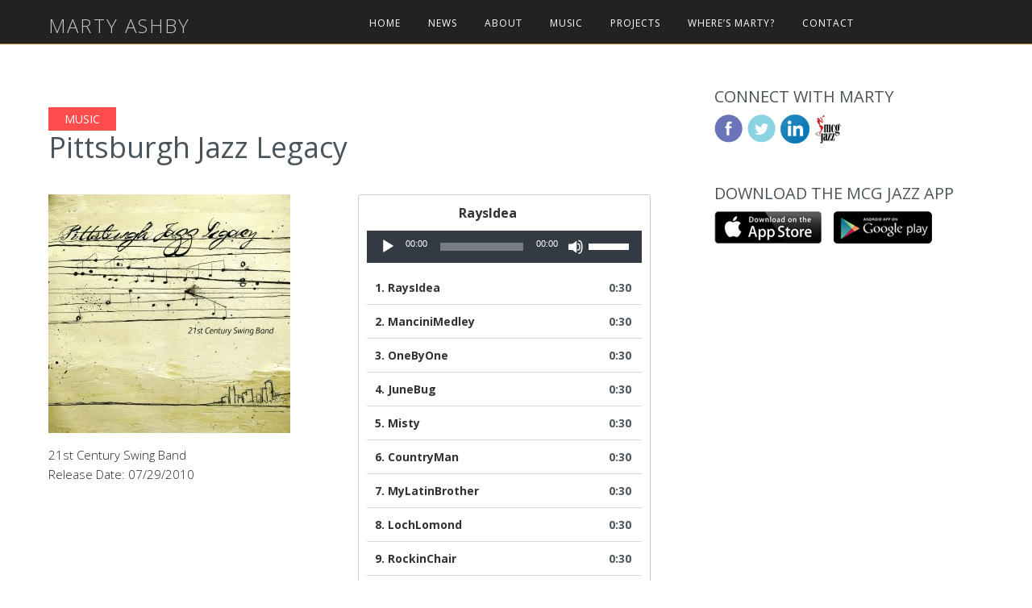

--- FILE ---
content_type: text/html; charset=UTF-8
request_url: https://martyashby.com/music/pittsburgh-jazz-legacy/
body_size: 51586
content:
<!DOCTYPE html>
<html class="no-js" lang="en-US">
    <head>

        <meta charset="UTF-8" />
        <meta name="viewport" content="width=device-width, initial-scale=1">
        <title>                Pittsburgh Jazz Legacy |  Marty Ashby | Musician &#8211; Producer &#8211; Consultant            </title>
        <link rel="profile" href="http://gmpg.org/xfn/11" />
        <link rel="pingback" href="https://martyashby.com/cms/xmlrpc.php" />
        <meta name="author" content="Marty Ashby">
        <meta property="og:image" content="https://martyashby.com/cms/wp-content/themes/marty-ashby-2016/img/marty-ashby-fb.jpg" />
        <meta property="og:type" content="profile">
        <meta property="og:title" content="            Pittsburgh Jazz Legacy |  Musician &#8211; Producer &#8211; Consultant              ">
        <meta property="og:url" content="http://martyashby.com/music/pittsburgh-jazz-legacy/">

        <!-- !CSS -->


        <!-- Uncomment if you are specifically targeting less enabled mobile browsers
        <link rel="stylesheet" media="handheld" href="css/handheld.css?v=1">  -->
        <link rel="stylesheet" href="https://martyashby.com/cms/wp-content/themes/marty-ashby-2016/assets/stylesheets/unsemantic-grid-responsive.css" />
        <noscript>
        <link rel="stylesheet" href="https://martyashby.com/cms/wp-content/themes/marty-ashby-2016/assets/stylesheets/unsemantic-grid-mobile.css" />
        </noscript>

        <!--[if lt IE 9]>
        <script src="https://martyashby.com/cms/wp-content/themes/marty-ashby-2016/assets/javascripts/html5.js"></script>
        <![endif]-->

        <!--[if (gt IE 8) | (IEMobile)]><!-->

        <!--<![endif]-->
        <!--[if (lt IE 9) & (!IEMobile)]>
        <link rel="stylesheet" href="https://martyashby.com/cms/wp-content/themes/marty-ashby-2016/assets/stylesheets/ie.css" />
        <![endif]-->


        <script type='text/javascript'>var _merchantSettings = _merchantSettings || [];
            _merchantSettings.push(['AT', '11l529']);
            _merchantSettings.push(['AT', '']);
            (function () {
                var autolink = document.createElement('script');
                autolink.type = 'text/javascript';
                autolink.async = true;
                autolink.src = 'https://autolinkmaker.itunes.apple.com/js/itunes_autolinkmaker.js';
                var s = document.getElementsByTagName('script')[0];
                s.parentNode.insertBefore(autolink, s);
            })();</script>

        <link rel="stylesheet" href="https://martyashby.com/cms/wp-content/themes/marty-ashby-2016/style.css?v=20260122">

        <!-- Custom Fonts -->

        <link href="https://fonts.googleapis.com/css?family=Open+Sans+Condensed:300|Open+Sans:300,300i,400,400i,700,700i" rel="stylesheet"> 


        <script src="https://use.fontawesome.com/12c6a1d5fb.js"></script>
        <meta name='robots' content='max-image-preview:large' />
<script type="text/javascript">
/* <![CDATA[ */
window._wpemojiSettings = {"baseUrl":"https:\/\/s.w.org\/images\/core\/emoji\/14.0.0\/72x72\/","ext":".png","svgUrl":"https:\/\/s.w.org\/images\/core\/emoji\/14.0.0\/svg\/","svgExt":".svg","source":{"concatemoji":"https:\/\/martyashby.com\/cms\/wp-includes\/js\/wp-emoji-release.min.js?ver=6.4.7"}};
/*! This file is auto-generated */
!function(i,n){var o,s,e;function c(e){try{var t={supportTests:e,timestamp:(new Date).valueOf()};sessionStorage.setItem(o,JSON.stringify(t))}catch(e){}}function p(e,t,n){e.clearRect(0,0,e.canvas.width,e.canvas.height),e.fillText(t,0,0);var t=new Uint32Array(e.getImageData(0,0,e.canvas.width,e.canvas.height).data),r=(e.clearRect(0,0,e.canvas.width,e.canvas.height),e.fillText(n,0,0),new Uint32Array(e.getImageData(0,0,e.canvas.width,e.canvas.height).data));return t.every(function(e,t){return e===r[t]})}function u(e,t,n){switch(t){case"flag":return n(e,"\ud83c\udff3\ufe0f\u200d\u26a7\ufe0f","\ud83c\udff3\ufe0f\u200b\u26a7\ufe0f")?!1:!n(e,"\ud83c\uddfa\ud83c\uddf3","\ud83c\uddfa\u200b\ud83c\uddf3")&&!n(e,"\ud83c\udff4\udb40\udc67\udb40\udc62\udb40\udc65\udb40\udc6e\udb40\udc67\udb40\udc7f","\ud83c\udff4\u200b\udb40\udc67\u200b\udb40\udc62\u200b\udb40\udc65\u200b\udb40\udc6e\u200b\udb40\udc67\u200b\udb40\udc7f");case"emoji":return!n(e,"\ud83e\udef1\ud83c\udffb\u200d\ud83e\udef2\ud83c\udfff","\ud83e\udef1\ud83c\udffb\u200b\ud83e\udef2\ud83c\udfff")}return!1}function f(e,t,n){var r="undefined"!=typeof WorkerGlobalScope&&self instanceof WorkerGlobalScope?new OffscreenCanvas(300,150):i.createElement("canvas"),a=r.getContext("2d",{willReadFrequently:!0}),o=(a.textBaseline="top",a.font="600 32px Arial",{});return e.forEach(function(e){o[e]=t(a,e,n)}),o}function t(e){var t=i.createElement("script");t.src=e,t.defer=!0,i.head.appendChild(t)}"undefined"!=typeof Promise&&(o="wpEmojiSettingsSupports",s=["flag","emoji"],n.supports={everything:!0,everythingExceptFlag:!0},e=new Promise(function(e){i.addEventListener("DOMContentLoaded",e,{once:!0})}),new Promise(function(t){var n=function(){try{var e=JSON.parse(sessionStorage.getItem(o));if("object"==typeof e&&"number"==typeof e.timestamp&&(new Date).valueOf()<e.timestamp+604800&&"object"==typeof e.supportTests)return e.supportTests}catch(e){}return null}();if(!n){if("undefined"!=typeof Worker&&"undefined"!=typeof OffscreenCanvas&&"undefined"!=typeof URL&&URL.createObjectURL&&"undefined"!=typeof Blob)try{var e="postMessage("+f.toString()+"("+[JSON.stringify(s),u.toString(),p.toString()].join(",")+"));",r=new Blob([e],{type:"text/javascript"}),a=new Worker(URL.createObjectURL(r),{name:"wpTestEmojiSupports"});return void(a.onmessage=function(e){c(n=e.data),a.terminate(),t(n)})}catch(e){}c(n=f(s,u,p))}t(n)}).then(function(e){for(var t in e)n.supports[t]=e[t],n.supports.everything=n.supports.everything&&n.supports[t],"flag"!==t&&(n.supports.everythingExceptFlag=n.supports.everythingExceptFlag&&n.supports[t]);n.supports.everythingExceptFlag=n.supports.everythingExceptFlag&&!n.supports.flag,n.DOMReady=!1,n.readyCallback=function(){n.DOMReady=!0}}).then(function(){return e}).then(function(){var e;n.supports.everything||(n.readyCallback(),(e=n.source||{}).concatemoji?t(e.concatemoji):e.wpemoji&&e.twemoji&&(t(e.twemoji),t(e.wpemoji)))}))}((window,document),window._wpemojiSettings);
/* ]]> */
</script>
<style id='wp-emoji-styles-inline-css' type='text/css'>

	img.wp-smiley, img.emoji {
		display: inline !important;
		border: none !important;
		box-shadow: none !important;
		height: 1em !important;
		width: 1em !important;
		margin: 0 0.07em !important;
		vertical-align: -0.1em !important;
		background: none !important;
		padding: 0 !important;
	}
</style>
<link rel='stylesheet' id='wp-block-library-css' href='https://martyashby.com/cms/wp-includes/css/dist/block-library/style.min.css?ver=6.4.7' type='text/css' media='all' />
<style id='classic-theme-styles-inline-css' type='text/css'>
/*! This file is auto-generated */
.wp-block-button__link{color:#fff;background-color:#32373c;border-radius:9999px;box-shadow:none;text-decoration:none;padding:calc(.667em + 2px) calc(1.333em + 2px);font-size:1.125em}.wp-block-file__button{background:#32373c;color:#fff;text-decoration:none}
</style>
<style id='global-styles-inline-css' type='text/css'>
body{--wp--preset--color--black: #000000;--wp--preset--color--cyan-bluish-gray: #abb8c3;--wp--preset--color--white: #ffffff;--wp--preset--color--pale-pink: #f78da7;--wp--preset--color--vivid-red: #cf2e2e;--wp--preset--color--luminous-vivid-orange: #ff6900;--wp--preset--color--luminous-vivid-amber: #fcb900;--wp--preset--color--light-green-cyan: #7bdcb5;--wp--preset--color--vivid-green-cyan: #00d084;--wp--preset--color--pale-cyan-blue: #8ed1fc;--wp--preset--color--vivid-cyan-blue: #0693e3;--wp--preset--color--vivid-purple: #9b51e0;--wp--preset--gradient--vivid-cyan-blue-to-vivid-purple: linear-gradient(135deg,rgba(6,147,227,1) 0%,rgb(155,81,224) 100%);--wp--preset--gradient--light-green-cyan-to-vivid-green-cyan: linear-gradient(135deg,rgb(122,220,180) 0%,rgb(0,208,130) 100%);--wp--preset--gradient--luminous-vivid-amber-to-luminous-vivid-orange: linear-gradient(135deg,rgba(252,185,0,1) 0%,rgba(255,105,0,1) 100%);--wp--preset--gradient--luminous-vivid-orange-to-vivid-red: linear-gradient(135deg,rgba(255,105,0,1) 0%,rgb(207,46,46) 100%);--wp--preset--gradient--very-light-gray-to-cyan-bluish-gray: linear-gradient(135deg,rgb(238,238,238) 0%,rgb(169,184,195) 100%);--wp--preset--gradient--cool-to-warm-spectrum: linear-gradient(135deg,rgb(74,234,220) 0%,rgb(151,120,209) 20%,rgb(207,42,186) 40%,rgb(238,44,130) 60%,rgb(251,105,98) 80%,rgb(254,248,76) 100%);--wp--preset--gradient--blush-light-purple: linear-gradient(135deg,rgb(255,206,236) 0%,rgb(152,150,240) 100%);--wp--preset--gradient--blush-bordeaux: linear-gradient(135deg,rgb(254,205,165) 0%,rgb(254,45,45) 50%,rgb(107,0,62) 100%);--wp--preset--gradient--luminous-dusk: linear-gradient(135deg,rgb(255,203,112) 0%,rgb(199,81,192) 50%,rgb(65,88,208) 100%);--wp--preset--gradient--pale-ocean: linear-gradient(135deg,rgb(255,245,203) 0%,rgb(182,227,212) 50%,rgb(51,167,181) 100%);--wp--preset--gradient--electric-grass: linear-gradient(135deg,rgb(202,248,128) 0%,rgb(113,206,126) 100%);--wp--preset--gradient--midnight: linear-gradient(135deg,rgb(2,3,129) 0%,rgb(40,116,252) 100%);--wp--preset--font-size--small: 13px;--wp--preset--font-size--medium: 20px;--wp--preset--font-size--large: 36px;--wp--preset--font-size--x-large: 42px;--wp--preset--spacing--20: 0.44rem;--wp--preset--spacing--30: 0.67rem;--wp--preset--spacing--40: 1rem;--wp--preset--spacing--50: 1.5rem;--wp--preset--spacing--60: 2.25rem;--wp--preset--spacing--70: 3.38rem;--wp--preset--spacing--80: 5.06rem;--wp--preset--shadow--natural: 6px 6px 9px rgba(0, 0, 0, 0.2);--wp--preset--shadow--deep: 12px 12px 50px rgba(0, 0, 0, 0.4);--wp--preset--shadow--sharp: 6px 6px 0px rgba(0, 0, 0, 0.2);--wp--preset--shadow--outlined: 6px 6px 0px -3px rgba(255, 255, 255, 1), 6px 6px rgba(0, 0, 0, 1);--wp--preset--shadow--crisp: 6px 6px 0px rgba(0, 0, 0, 1);}:where(.is-layout-flex){gap: 0.5em;}:where(.is-layout-grid){gap: 0.5em;}body .is-layout-flow > .alignleft{float: left;margin-inline-start: 0;margin-inline-end: 2em;}body .is-layout-flow > .alignright{float: right;margin-inline-start: 2em;margin-inline-end: 0;}body .is-layout-flow > .aligncenter{margin-left: auto !important;margin-right: auto !important;}body .is-layout-constrained > .alignleft{float: left;margin-inline-start: 0;margin-inline-end: 2em;}body .is-layout-constrained > .alignright{float: right;margin-inline-start: 2em;margin-inline-end: 0;}body .is-layout-constrained > .aligncenter{margin-left: auto !important;margin-right: auto !important;}body .is-layout-constrained > :where(:not(.alignleft):not(.alignright):not(.alignfull)){max-width: var(--wp--style--global--content-size);margin-left: auto !important;margin-right: auto !important;}body .is-layout-constrained > .alignwide{max-width: var(--wp--style--global--wide-size);}body .is-layout-flex{display: flex;}body .is-layout-flex{flex-wrap: wrap;align-items: center;}body .is-layout-flex > *{margin: 0;}body .is-layout-grid{display: grid;}body .is-layout-grid > *{margin: 0;}:where(.wp-block-columns.is-layout-flex){gap: 2em;}:where(.wp-block-columns.is-layout-grid){gap: 2em;}:where(.wp-block-post-template.is-layout-flex){gap: 1.25em;}:where(.wp-block-post-template.is-layout-grid){gap: 1.25em;}.has-black-color{color: var(--wp--preset--color--black) !important;}.has-cyan-bluish-gray-color{color: var(--wp--preset--color--cyan-bluish-gray) !important;}.has-white-color{color: var(--wp--preset--color--white) !important;}.has-pale-pink-color{color: var(--wp--preset--color--pale-pink) !important;}.has-vivid-red-color{color: var(--wp--preset--color--vivid-red) !important;}.has-luminous-vivid-orange-color{color: var(--wp--preset--color--luminous-vivid-orange) !important;}.has-luminous-vivid-amber-color{color: var(--wp--preset--color--luminous-vivid-amber) !important;}.has-light-green-cyan-color{color: var(--wp--preset--color--light-green-cyan) !important;}.has-vivid-green-cyan-color{color: var(--wp--preset--color--vivid-green-cyan) !important;}.has-pale-cyan-blue-color{color: var(--wp--preset--color--pale-cyan-blue) !important;}.has-vivid-cyan-blue-color{color: var(--wp--preset--color--vivid-cyan-blue) !important;}.has-vivid-purple-color{color: var(--wp--preset--color--vivid-purple) !important;}.has-black-background-color{background-color: var(--wp--preset--color--black) !important;}.has-cyan-bluish-gray-background-color{background-color: var(--wp--preset--color--cyan-bluish-gray) !important;}.has-white-background-color{background-color: var(--wp--preset--color--white) !important;}.has-pale-pink-background-color{background-color: var(--wp--preset--color--pale-pink) !important;}.has-vivid-red-background-color{background-color: var(--wp--preset--color--vivid-red) !important;}.has-luminous-vivid-orange-background-color{background-color: var(--wp--preset--color--luminous-vivid-orange) !important;}.has-luminous-vivid-amber-background-color{background-color: var(--wp--preset--color--luminous-vivid-amber) !important;}.has-light-green-cyan-background-color{background-color: var(--wp--preset--color--light-green-cyan) !important;}.has-vivid-green-cyan-background-color{background-color: var(--wp--preset--color--vivid-green-cyan) !important;}.has-pale-cyan-blue-background-color{background-color: var(--wp--preset--color--pale-cyan-blue) !important;}.has-vivid-cyan-blue-background-color{background-color: var(--wp--preset--color--vivid-cyan-blue) !important;}.has-vivid-purple-background-color{background-color: var(--wp--preset--color--vivid-purple) !important;}.has-black-border-color{border-color: var(--wp--preset--color--black) !important;}.has-cyan-bluish-gray-border-color{border-color: var(--wp--preset--color--cyan-bluish-gray) !important;}.has-white-border-color{border-color: var(--wp--preset--color--white) !important;}.has-pale-pink-border-color{border-color: var(--wp--preset--color--pale-pink) !important;}.has-vivid-red-border-color{border-color: var(--wp--preset--color--vivid-red) !important;}.has-luminous-vivid-orange-border-color{border-color: var(--wp--preset--color--luminous-vivid-orange) !important;}.has-luminous-vivid-amber-border-color{border-color: var(--wp--preset--color--luminous-vivid-amber) !important;}.has-light-green-cyan-border-color{border-color: var(--wp--preset--color--light-green-cyan) !important;}.has-vivid-green-cyan-border-color{border-color: var(--wp--preset--color--vivid-green-cyan) !important;}.has-pale-cyan-blue-border-color{border-color: var(--wp--preset--color--pale-cyan-blue) !important;}.has-vivid-cyan-blue-border-color{border-color: var(--wp--preset--color--vivid-cyan-blue) !important;}.has-vivid-purple-border-color{border-color: var(--wp--preset--color--vivid-purple) !important;}.has-vivid-cyan-blue-to-vivid-purple-gradient-background{background: var(--wp--preset--gradient--vivid-cyan-blue-to-vivid-purple) !important;}.has-light-green-cyan-to-vivid-green-cyan-gradient-background{background: var(--wp--preset--gradient--light-green-cyan-to-vivid-green-cyan) !important;}.has-luminous-vivid-amber-to-luminous-vivid-orange-gradient-background{background: var(--wp--preset--gradient--luminous-vivid-amber-to-luminous-vivid-orange) !important;}.has-luminous-vivid-orange-to-vivid-red-gradient-background{background: var(--wp--preset--gradient--luminous-vivid-orange-to-vivid-red) !important;}.has-very-light-gray-to-cyan-bluish-gray-gradient-background{background: var(--wp--preset--gradient--very-light-gray-to-cyan-bluish-gray) !important;}.has-cool-to-warm-spectrum-gradient-background{background: var(--wp--preset--gradient--cool-to-warm-spectrum) !important;}.has-blush-light-purple-gradient-background{background: var(--wp--preset--gradient--blush-light-purple) !important;}.has-blush-bordeaux-gradient-background{background: var(--wp--preset--gradient--blush-bordeaux) !important;}.has-luminous-dusk-gradient-background{background: var(--wp--preset--gradient--luminous-dusk) !important;}.has-pale-ocean-gradient-background{background: var(--wp--preset--gradient--pale-ocean) !important;}.has-electric-grass-gradient-background{background: var(--wp--preset--gradient--electric-grass) !important;}.has-midnight-gradient-background{background: var(--wp--preset--gradient--midnight) !important;}.has-small-font-size{font-size: var(--wp--preset--font-size--small) !important;}.has-medium-font-size{font-size: var(--wp--preset--font-size--medium) !important;}.has-large-font-size{font-size: var(--wp--preset--font-size--large) !important;}.has-x-large-font-size{font-size: var(--wp--preset--font-size--x-large) !important;}
.wp-block-navigation a:where(:not(.wp-element-button)){color: inherit;}
:where(.wp-block-post-template.is-layout-flex){gap: 1.25em;}:where(.wp-block-post-template.is-layout-grid){gap: 1.25em;}
:where(.wp-block-columns.is-layout-flex){gap: 2em;}:where(.wp-block-columns.is-layout-grid){gap: 2em;}
.wp-block-pullquote{font-size: 1.5em;line-height: 1.6;}
</style>
<link rel='stylesheet' id='contact-form-7-css' href='https://martyashby.com/cms/wp-content/plugins/contact-form-7/includes/css/styles.css?ver=5.9.8' type='text/css' media='all' />
<script type="text/javascript" src="https://martyashby.com/cms/wp-includes/js/jquery/jquery.min.js?ver=3.7.1" id="jquery-core-js"></script>
<script type="text/javascript" src="https://martyashby.com/cms/wp-includes/js/jquery/jquery-migrate.min.js?ver=3.4.1" id="jquery-migrate-js"></script>
<link rel="https://api.w.org/" href="https://martyashby.com/wp-json/" /><link rel="EditURI" type="application/rsd+xml" title="RSD" href="https://martyashby.com/cms/xmlrpc.php?rsd" />
<meta name="generator" content="WordPress 6.4.7" />
<link rel="canonical" href="https://martyashby.com/music/pittsburgh-jazz-legacy/" />
<link rel='shortlink' href='https://martyashby.com/?p=573' />
<link rel="alternate" type="application/json+oembed" href="https://martyashby.com/wp-json/oembed/1.0/embed?url=https%3A%2F%2Fmartyashby.com%2Fmusic%2Fpittsburgh-jazz-legacy%2F" />
<link rel="alternate" type="text/xml+oembed" href="https://martyashby.com/wp-json/oembed/1.0/embed?url=https%3A%2F%2Fmartyashby.com%2Fmusic%2Fpittsburgh-jazz-legacy%2F&#038;format=xml" />
<meta name="tec-api-version" content="v1"><meta name="tec-api-origin" content="https://martyashby.com"><link rel="alternate" href="https://martyashby.com/wp-json/tribe/events/v1/" />         <style type="text/css">
             body { background-color:#ffffff; }
             a, a:active, a:visited { color:; }
             a:hover { color:; text-decoration: underline;}
             header { color:#444444; }
             #header-image-front-page {background-image:url(https://martyashby.com/cms/wp-content/uploads/2017/10/video-placeholder-1.jpg); border-bottom:solid 10px ;}
             .site-header {border-bottom:solid 10px ;}
             
             .site-description {color: ;}
             .read-more {background-color: ; color: #fff !important; font-size:12px; font-weight:700; text-transform: uppercase; padding:2px 5px; text-decoration: none;}
             .nav a:hover, #nav-title a:hover {color: ;}
             #nav-title a:hover {text-decoration: none;} 
             #searchsubmit {background: ; color:#ffffff} 
             
             nav#nav-mobile a:hover {color:;}
             #heading {padding:20px 0; margin:30px 0 10px 0;}
             #heading h1, .main-heading {font-family: 'Open Sans Condensed', 'Open Sans', Arial, Helvetica, sans-serif;text-transform: uppercase;font-weight:300;font-size:52px;letter-spacing 3px; margin:0 !important; padding:0 !important;color:#c27c27;}
             .main-heading {margin-bottom:30px !important;}
             input[type="submit"],.button,.post-content .button,#commentform #submit,.contact-submit input[type="submit"],#edd-purchase-button,#content input[type=submit].edd-submit,#edd-wl-modal .edd-wl-button,#content p a.edd-wl-action.edd-wl-button,.mailbag-wrap .mailbag-input .button,.wpcf7-submit,.post-password-form input[type="submit"] {background:; color: #ffffff !important;}
  
             
             
             @media screen and (max-width: 959px) {
             	#header-image-front-page {width:100%; /* height:auto; */}
             	#header-image-front-page h1 {margin-top:60px; font-size:42px;}
             }
             
             @media screen and (max-width: 767px) {
             	#header-image-front-page h1 {margin-top:80px; font-size:36px;}
             	#heading h1, .main-heading {font-size:36px;}
             }
             
             @media screen and (max-width: 440px) {
             	#header-image-front-page h1 {margin-top:120px; font-size:36px;}
             	#heading h1, .main-heading {/* font-size:32px; */}
             	
             }
             
             .site-footer a, .site-footer a:active, .site-footer a:visited { color: !important; }
			
			 .site-footer a:hover { color:#fff !important; text-decoration: none;}			
			 .site-footer .button {background:; color: #ffffff !important;}
			 .footer-widget .button {color: #fff !important; background-color: ;}
			 .footer-widget .button {color: #fff !important; background-color: ;}
			 .button-buy {color:#444 !important;}
			
             .read-more {background-color: ; color: ; font-size:12px; font-weight:700; text-transform: uppercase; padding:2px 5px;}
             
             #searchsubmit {background: ;}
             #searchsubmit:hover {background: ;}
             .section-heading {background-color:;}
             
             
             
         </style>
    <link rel="icon" href="https://martyashby.com/cms/wp-content/uploads/2017/12/cropped-favicon-32x32.jpg" sizes="32x32" />
<link rel="icon" href="https://martyashby.com/cms/wp-content/uploads/2017/12/cropped-favicon-192x192.jpg" sizes="192x192" />
<link rel="apple-touch-icon" href="https://martyashby.com/cms/wp-content/uploads/2017/12/cropped-favicon-180x180.jpg" />
<meta name="msapplication-TileImage" content="https://martyashby.com/cms/wp-content/uploads/2017/12/cropped-favicon-270x270.jpg" />
    </head>
    <body class="music-template-default single single-music postid-573 tribe-no-js page-template-marty-ashby">
        <nav role="navigation" class="header-nav" id="nav-main">
            <div class="grid-container">
                <div class="grid-20 hide-on-mobile" id="nav-title">
                    <a href="https://martyashby.com/">Marty Ashby</a>
                </div>

                <div class="grid-80 mobile-grid-100">
                    <ul id="menu-menu-1" class="nav"><li id="menu-item-22" class="menu-item menu-item-type-post_type menu-item-object-page menu-item-home menu-item-22"><a href="https://martyashby.com/">Home</a></li>
<li id="menu-item-23" class="menu-item menu-item-type-post_type menu-item-object-page current_page_parent menu-item-23"><a href="https://martyashby.com/news/">News</a></li>
<li id="menu-item-20" class="menu-item menu-item-type-post_type menu-item-object-page menu-item-20"><a href="https://martyashby.com/biography/">About</a></li>
<li id="menu-item-25" class="menu-item menu-item-type-post_type menu-item-object-page menu-item-25"><a href="https://martyashby.com/music/">Music</a></li>
<li id="menu-item-337" class="menu-item menu-item-type-post_type menu-item-object-page menu-item-337"><a href="https://martyashby.com/projects/">Projects</a></li>
<li id="menu-item-24" class="menu-item menu-item-type-post_type menu-item-object-page menu-item-24"><a href="https://martyashby.com/events/">Where’s Marty?</a></li>
<li id="menu-item-21" class="menu-item menu-item-type-post_type menu-item-object-page menu-item-21"><a href="https://martyashby.com/contact/">Contact</a></li>
</ul>                </div>

            </div>

        </nav>
        <div id="nav-trigger">
            <span>Marty Ashby</span>
        </div>
        <nav id="nav-mobile"></nav>
                <div class="clear"></div>
        <!-- see if there is a custom header for this page -->
                		

            <div class="clear"></div>


            <div class="grid-container">



	<br /><br />

<div class="grid-65 mobile-grid-100" id="content">
	
	<div class="custom-post-title">
	<h1><span class="section-heading">Music</span><br />
	Pittsburgh Jazz Legacy</h1>
	</div>



		<div class="post-text">		
		
						
		<div class="grid-50 alpha mobile-grid-100"><p><img src="https://martyashby.com/cms/wp-content/uploads/2017/10/MCGJ-1034-300x296.jpg"></p><p>21st Century Swing Band<br/>Release Date: 07/29/2010</p></div><div class="grid-50 omega mobile-grid-100"><!--[if lt IE 9]><script>document.createElement('audio');</script><![endif]-->
	<div class="wp-playlist wp-audio-playlist wp-playlist-light">
			<div class="wp-playlist-current-item"></div>
		<audio controls="controls" preload="none" width="640"
			></audio>
	<div class="wp-playlist-next"></div>
	<div class="wp-playlist-prev"></div>
	<noscript>
	<ol>
		<li><a href='https://martyashby.com/cms/wp-content/uploads/2017/10/01_RaysIdea.mp3'>RaysIdea</a></li><li><a href='https://martyashby.com/cms/wp-content/uploads/2017/10/02_ManciniMedley.mp3'>ManciniMedley</a></li><li><a href='https://martyashby.com/cms/wp-content/uploads/2017/10/03_OneByOne.mp3'>OneByOne</a></li><li><a href='https://martyashby.com/cms/wp-content/uploads/2017/10/04_JuneBug.mp3'>JuneBug</a></li><li><a href='https://martyashby.com/cms/wp-content/uploads/2017/10/05_Misty.mp3'>Misty</a></li><li><a href='https://martyashby.com/cms/wp-content/uploads/2017/10/06_CountryMan.mp3'>CountryMan</a></li><li><a href='https://martyashby.com/cms/wp-content/uploads/2017/10/07_MyLatinBrother.mp3'>MyLatinBrother</a></li><li><a href='https://martyashby.com/cms/wp-content/uploads/2017/10/08_LochLomond.mp3'>LochLomond</a></li><li><a href='https://martyashby.com/cms/wp-content/uploads/2017/10/09_RockinChair.mp3'>RockinChair</a></li><li><a href='https://martyashby.com/cms/wp-content/uploads/2017/10/10_Sugar.mp3'>Sugar</a></li><li><a href='https://martyashby.com/cms/wp-content/uploads/2017/10/11_SomethingToLiveFor.mp3'>SomethingToLiveFor</a></li><li><a href='https://martyashby.com/cms/wp-content/uploads/2017/10/12_TwoRBs.mp3'>TwoRBs</a></li><li><a href='https://martyashby.com/cms/wp-content/uploads/2017/10/13_Sylogism.mp3'>Sylogism</a></li><li><a href='https://martyashby.com/cms/wp-content/uploads/2017/10/14_Skylark.mp3'>Skylark</a></li><li><a href='https://martyashby.com/cms/wp-content/uploads/2017/10/15_TooClean.mp3'>TooClean</a></li>	</ol>
	</noscript>
	<script type="application/json" class="wp-playlist-script">{"type":"audio","tracklist":true,"tracknumbers":true,"images":true,"artists":true,"tracks":[{"src":"https:\/\/martyashby.com\/cms\/wp-content\/uploads\/2017\/10\/01_RaysIdea.mp3","type":"audio\/mpeg","title":"RaysIdea","caption":"","description":"\"RaysIdea\". Track 1 of 15.","meta":{"length_formatted":"0:30"},"image":{"src":"https:\/\/martyashby.com\/cms\/wp-includes\/images\/media\/audio.png","width":48,"height":64},"thumb":{"src":"https:\/\/martyashby.com\/cms\/wp-includes\/images\/media\/audio.png","width":48,"height":64}},{"src":"https:\/\/martyashby.com\/cms\/wp-content\/uploads\/2017\/10\/02_ManciniMedley.mp3","type":"audio\/mpeg","title":"ManciniMedley","caption":"","description":"\"ManciniMedley\". Track 2 of 15.","meta":{"length_formatted":"0:30"},"image":{"src":"https:\/\/martyashby.com\/cms\/wp-includes\/images\/media\/audio.png","width":48,"height":64},"thumb":{"src":"https:\/\/martyashby.com\/cms\/wp-includes\/images\/media\/audio.png","width":48,"height":64}},{"src":"https:\/\/martyashby.com\/cms\/wp-content\/uploads\/2017\/10\/03_OneByOne.mp3","type":"audio\/mpeg","title":"OneByOne","caption":"","description":"\"OneByOne\". Track 3 of 15.","meta":{"length_formatted":"0:30"},"image":{"src":"https:\/\/martyashby.com\/cms\/wp-includes\/images\/media\/audio.png","width":48,"height":64},"thumb":{"src":"https:\/\/martyashby.com\/cms\/wp-includes\/images\/media\/audio.png","width":48,"height":64}},{"src":"https:\/\/martyashby.com\/cms\/wp-content\/uploads\/2017\/10\/04_JuneBug.mp3","type":"audio\/mpeg","title":"JuneBug","caption":"","description":"\"JuneBug\". Track 4 of 15.","meta":{"length_formatted":"0:30"},"image":{"src":"https:\/\/martyashby.com\/cms\/wp-includes\/images\/media\/audio.png","width":48,"height":64},"thumb":{"src":"https:\/\/martyashby.com\/cms\/wp-includes\/images\/media\/audio.png","width":48,"height":64}},{"src":"https:\/\/martyashby.com\/cms\/wp-content\/uploads\/2017\/10\/05_Misty.mp3","type":"audio\/mpeg","title":"Misty","caption":"","description":"\"Misty\". Track 5 of 15.","meta":{"length_formatted":"0:30"},"image":{"src":"https:\/\/martyashby.com\/cms\/wp-includes\/images\/media\/audio.png","width":48,"height":64},"thumb":{"src":"https:\/\/martyashby.com\/cms\/wp-includes\/images\/media\/audio.png","width":48,"height":64}},{"src":"https:\/\/martyashby.com\/cms\/wp-content\/uploads\/2017\/10\/06_CountryMan.mp3","type":"audio\/mpeg","title":"CountryMan","caption":"","description":"\"CountryMan\". Track 6 of 15.","meta":{"length_formatted":"0:30"},"image":{"src":"https:\/\/martyashby.com\/cms\/wp-includes\/images\/media\/audio.png","width":48,"height":64},"thumb":{"src":"https:\/\/martyashby.com\/cms\/wp-includes\/images\/media\/audio.png","width":48,"height":64}},{"src":"https:\/\/martyashby.com\/cms\/wp-content\/uploads\/2017\/10\/07_MyLatinBrother.mp3","type":"audio\/mpeg","title":"MyLatinBrother","caption":"","description":"\"MyLatinBrother\". Track 7 of 15.","meta":{"length_formatted":"0:30"},"image":{"src":"https:\/\/martyashby.com\/cms\/wp-includes\/images\/media\/audio.png","width":48,"height":64},"thumb":{"src":"https:\/\/martyashby.com\/cms\/wp-includes\/images\/media\/audio.png","width":48,"height":64}},{"src":"https:\/\/martyashby.com\/cms\/wp-content\/uploads\/2017\/10\/08_LochLomond.mp3","type":"audio\/mpeg","title":"LochLomond","caption":"","description":"\"LochLomond\". Track 8 of 15.","meta":{"length_formatted":"0:30"},"image":{"src":"https:\/\/martyashby.com\/cms\/wp-includes\/images\/media\/audio.png","width":48,"height":64},"thumb":{"src":"https:\/\/martyashby.com\/cms\/wp-includes\/images\/media\/audio.png","width":48,"height":64}},{"src":"https:\/\/martyashby.com\/cms\/wp-content\/uploads\/2017\/10\/09_RockinChair.mp3","type":"audio\/mpeg","title":"RockinChair","caption":"","description":"\"RockinChair\". Track 9 of 15.","meta":{"length_formatted":"0:30"},"image":{"src":"https:\/\/martyashby.com\/cms\/wp-includes\/images\/media\/audio.png","width":48,"height":64},"thumb":{"src":"https:\/\/martyashby.com\/cms\/wp-includes\/images\/media\/audio.png","width":48,"height":64}},{"src":"https:\/\/martyashby.com\/cms\/wp-content\/uploads\/2017\/10\/10_Sugar.mp3","type":"audio\/mpeg","title":"Sugar","caption":"","description":"\"Sugar\". Track 10 of 15.","meta":{"length_formatted":"0:30"},"image":{"src":"https:\/\/martyashby.com\/cms\/wp-includes\/images\/media\/audio.png","width":48,"height":64},"thumb":{"src":"https:\/\/martyashby.com\/cms\/wp-includes\/images\/media\/audio.png","width":48,"height":64}},{"src":"https:\/\/martyashby.com\/cms\/wp-content\/uploads\/2017\/10\/11_SomethingToLiveFor.mp3","type":"audio\/mpeg","title":"SomethingToLiveFor","caption":"","description":"\"SomethingToLiveFor\". Track 11 of 15.","meta":{"length_formatted":"0:30"},"image":{"src":"https:\/\/martyashby.com\/cms\/wp-includes\/images\/media\/audio.png","width":48,"height":64},"thumb":{"src":"https:\/\/martyashby.com\/cms\/wp-includes\/images\/media\/audio.png","width":48,"height":64}},{"src":"https:\/\/martyashby.com\/cms\/wp-content\/uploads\/2017\/10\/12_TwoRBs.mp3","type":"audio\/mpeg","title":"TwoRBs","caption":"","description":"\"TwoRBs\". Track 12 of 15.","meta":{"length_formatted":"0:30"},"image":{"src":"https:\/\/martyashby.com\/cms\/wp-includes\/images\/media\/audio.png","width":48,"height":64},"thumb":{"src":"https:\/\/martyashby.com\/cms\/wp-includes\/images\/media\/audio.png","width":48,"height":64}},{"src":"https:\/\/martyashby.com\/cms\/wp-content\/uploads\/2017\/10\/13_Sylogism.mp3","type":"audio\/mpeg","title":"Sylogism","caption":"","description":"\"Sylogism\". Track 13 of 15.","meta":{"length_formatted":"0:30"},"image":{"src":"https:\/\/martyashby.com\/cms\/wp-includes\/images\/media\/audio.png","width":48,"height":64},"thumb":{"src":"https:\/\/martyashby.com\/cms\/wp-includes\/images\/media\/audio.png","width":48,"height":64}},{"src":"https:\/\/martyashby.com\/cms\/wp-content\/uploads\/2017\/10\/14_Skylark.mp3","type":"audio\/mpeg","title":"Skylark","caption":"","description":"\"Skylark\". Track 14 of 15.","meta":{"length_formatted":"0:30"},"image":{"src":"https:\/\/martyashby.com\/cms\/wp-includes\/images\/media\/audio.png","width":48,"height":64},"thumb":{"src":"https:\/\/martyashby.com\/cms\/wp-includes\/images\/media\/audio.png","width":48,"height":64}},{"src":"https:\/\/martyashby.com\/cms\/wp-content\/uploads\/2017\/10\/15_TooClean.mp3","type":"audio\/mpeg","title":"TooClean","caption":"","description":"\"TooClean\". Track 15 of 15.","meta":{"length_formatted":"0:30"},"image":{"src":"https:\/\/martyashby.com\/cms\/wp-includes\/images\/media\/audio.png","width":48,"height":64},"thumb":{"src":"https:\/\/martyashby.com\/cms\/wp-includes\/images\/media\/audio.png","width":48,"height":64}}]}</script>
</div>
	
<h4 style="text-transform:uppercase; font-weight:bold; font-size:14px;">Buy Links</h4><a href="http://prod3.agileticketing.net/WebSales/Pages/CatalogVerboseList.aspx?epguid=37653799-d086-4dd5-89f2-a465cc7a3264&amp;" target="_blank" class="button button-buy"><i class="fa fa-music" aria-hidden="true"></i> Buy from MCG Jazz</a> </div><div class="clear"></div>
		<hr />		
		
		<p>Pittsburgh has been at the epicenter of jazz since the 1930s when all the great big bands of the era would stop in the city, for as long as a month, to perform on their way from New York City to Chicago. The significant number of Jazz Legends who got their start in Pittsburgh is due, in part, to this exposure. Over the past century, cultural diversity coupled with robust philanthropic support for the Arts in the Pittsburgh region has laid the foundation for jazz to flourish and has produced many of the greatest Jazz Masters the world has ever know. This recording celebrates some of the Pittsburgh musicians, composers and arrangers that have helped bring jazz into the 21st century.</p>
<h3>Tracklist</h3>
<p>1. Ray’s Idea Tribute to Pittsburgher: Ray Brown<br />
2. Mancini Medley (Moon River, Days of Wine and Roses)<br />
Tribute to Pittsburgher: Henry Mancini<br />
3. One By One Tribute to Pittsburghers: Art Blakey, Kenny Clarke<br />
4. June Bug Tribute to Pittsburgher: Tommy Turrentine<br />
5. Misty Tribute to Pittsburgher: Erroll Garner<br />
6. Country Man Tribute to Pittsburgher: Dakota Staton<br />
7. My Latin Brother Tribute to Pittsburgher: George Benson<br />
8. Loch Lomond Tribute to Pittsburgher: Maxine Sullivan<br />
9. Rockin’ Chair Tribute to Pittsburgher: Roy Eldridge<br />
10. Sugar Tribute to Pittsburgher: Stanley Turrentine<br />
11. Something to Live For Tribute to Pittsburgher: Billy Strayhorn<br />
12. Two RB’s Tribute to Pittsburgher: Ray Brown<br />
13. Syl-o-gism Tribute to Pittsburgher: Mary Lou Williams<br />
14. Skylark Tribute to Pittsburghers: Joe Pass, Barry Galbraith<br />
15. Too Clean Tribute to Pittsburgher: Tommy Turrentine</p>
		
		<br /><br /><br />
		
		<div class="grid-30 pull-right"><a href="https://martyashby.com/music/the-mass-of-pope-john-paul-ii-the-great/" rel="prev"><span style="color:#222;">NEXT RECORDING:</span><br /> The Mass of Pope John Paul II The Great</a></div><div class="grid-30 pull-left"><a href="https://martyashby.com/music/panamericana-suite/" rel="next"><span style="color:#222;">PREVIOUS RECORDING:</span><br /> Panamericana Suite</a></div><div class="clear"></div>		
		
		
		
						


		 
		</div>

	

</div>

<div class="grid-30 push-5 mobile-grid-100" id="sidebar" style="padding-top:60px;">
<div id="origin_social"><h2> Connect with Marty</h2><ul><li>
                        <a class="origin-facebook" target="_blank" href="https://www.facebook.com/martyashbymusic/"><img src="https://martyashby.com/cms/wp-content/themes/marty-ashby-2016/img/social/facebook.png" border="0" align="absmiddle" /></a>
                    </li>
                    <li>
                        <a class="origin-twitter" target="_blank" href="https://twitter.com/martyashby"><img src="https://martyashby.com/cms/wp-content/themes/marty-ashby-2016/img/social/twitter.png" border="0" align="absmiddle" /></a>
                    </li>
                    <li>
                        <a class="origin-linkedin" target="_blank" href="https://www.linkedin.com/in/marty-ashby-a332073/"><img src="https://martyashby.com/cms/wp-content/themes/marty-ashby-2016/img/social/linkedin.png" border="0" align="absmiddle" /></a>
                    </li>
                    <li>
                        <a class="origin-mcgjazz" target="_blank" href="http://mcgjazz.org/"><img src="https://martyashby.com/cms/wp-content/themes/marty-ashby-2016/img/social/mcjazz.png" border="0" align="absmiddle" /></a>
                    </li>
                    </ul></div><div class="widget_text widget"><h2>Download the MCG Jazz App</h2><div class="textwidget custom-html-widget"><div style="float: left; margin-right: 15px;"><a href="https://itunes.apple.com/us/app/mcg-jazz/id1039148532?mt=8" target="_blank" rel="noopener"><img src="//martyashby.com/cms/wp-content/uploads/2017/10/apple_app-store.jpg" alt="Download the MCG Jazz App at the Apple Store" /></a></div>

<div style="float: left;"><a href="https://play.google.com/store/apps/details?id=com.instantencore.mcgjazz_5187077&hl=en" target="_blank" rel="noopener"><img src="//martyashby.com/cms/wp-content/uploads/2017/10/google-play-android_app-store.jpg" alt="Download the MCG Jazz App at the Google Play Store" /></a></div>
<div class="clear"></div></div></div> 
</div>
	
	
	
	






<div class="clear" style="margin-bottom:40px;"></div>


<!-- end container-->
</div>


<!-- footer -->
<div class="site-footer">


	<div class="grid-container grid-parent">
	
		<div class="grid-30 mobile-grid-100 footer_widget">
		
		
		<h3>Marty&#8217;s Updates</h3>
		<ul>
											<li>
					<a href="https://martyashby.com/2024/05/12/mcg-jazz-38th-annual-concert-series/">MCG JAZZ 38th Annual Concert Series</a>
									</li>
											<li>
					<a href="https://martyashby.com/2022/05/31/in-earnest/">In Earnest</a>
									</li>
											<li>
					<a href="https://martyashby.com/2022/03/24/jazz-modernism-and-frank-lloyd-wright-fallingwater-webinar/">Jazz, Modernism and Frank Lloyd Wright Fallingwater Webinar</a>
									</li>
											<li>
					<a href="https://martyashby.com/2021/11/01/talking-jazz-with-marty-ashby-and-ken-kimery-from-the-smithsonian-jazz-masterworks-orchestra/">Talking Jazz with Marty Ashby and Ken Kimery from the Smithsonian Jazz Masterworks Orchestra</a>
									</li>
											<li>
					<a href="https://martyashby.com/2021/08/31/mcg-jazz-35th-anniversary-concert-series/">MCG Jazz 35th Anniversary Concert Series</a>
									</li>
					</ul>

				<p><a href="http://martyashby.com/cms/news/" class="button" style="color:#fff;">Read all the news</a></p>	           
		</div>
		
		<div class="grid-25 push-5 mobile-grid-100 footer_widget">
                    <h3>Marty's Music</h3>
                    <ul><li><a href="https://martyashby.com/music/force-of-nature/" class="">Force of Nature</a></li><li><a href="https://martyashby.com/music/bernstein-reimagined/" class="">Bernstein Reimagined</a></li><li><a href="https://martyashby.com/music/for-all-we-know/" class="">For All We Know</a></li><li><a href="https://martyashby.com/music/epilogue/" class="">Epilogue</a></li><li><a href="https://martyashby.com/music/meeting-of-minds/" class="">Meeting of Minds</a></li></ul>
			          
		<p><a href="http://martyashby.com/cms/music" class="button" style="color:#fff;">View all the recordings</a></p>
		</div>
	
	
	
		<div class="grid-30 push-10 mobile-grid-100">
		<div id="origin_social"><h2> Connect with Marty</h2><ul><li>
                        <a class="origin-facebook" target="_blank" href="https://www.facebook.com/martyashbymusic/"><img src="https://martyashby.com/cms/wp-content/themes/marty-ashby-2016/img/social/facebook.png" border="0" align="absmiddle" /></a>
                    </li>
                    <li>
                        <a class="origin-twitter" target="_blank" href="https://twitter.com/martyashby"><img src="https://martyashby.com/cms/wp-content/themes/marty-ashby-2016/img/social/twitter.png" border="0" align="absmiddle" /></a>
                    </li>
                    <li>
                        <a class="origin-linkedin" target="_blank" href="https://www.linkedin.com/in/marty-ashby-a332073/"><img src="https://martyashby.com/cms/wp-content/themes/marty-ashby-2016/img/social/linkedin.png" border="0" align="absmiddle" /></a>
                    </li>
                    <li>
                        <a class="origin-mcgjazz" target="_blank" href="http://mcgjazz.org/"><img src="https://martyashby.com/cms/wp-content/themes/marty-ashby-2016/img/social/mcjazz.png" border="0" align="absmiddle" /></a>
                    </li>
                    </ul></div>		
		

		

		</div>
	
	</div>


	



<div class="clear"></div>

	<div class="grid-container" style="text-align:center;padding-top:30px;">
	
		<div class="hide-on-mobile">
			<p><i class="fa fa-copyright"></i> 2026 Marty Ashby&nbsp;&nbsp;&#8226;&nbsp;&nbsp;This site is part of <a href="http://jazzcorner.com" title="Web design for artists and musicians" target="_blank" style="font-weight:700; letter-spacing:1px;">JAZZCORNER</a></p>
		</div>
		<div class="hide-on-desktop text-center">
			<p><i class="fa fa-copyright"></i> 2026 Marty Ashby<br />
			this site is part of <a href="http://jazzcorner.net" title="Web design for artists and musicians" target="_blank" style="font-weight:700; letter-spacing:1px;">JAZZCORNER</a></p>
		</div>
	</div>

<br /><br />
</div>

<!-- ending footer -->

	



<script type="text/html" id="tmpl-wp-playlist-current-item">
	<# if ( data.thumb && data.thumb.src ) { #>
		<img src="{{ data.thumb.src }}" alt="" />
	<# } #>
	<div class="wp-playlist-caption">
		<span class="wp-playlist-item-meta wp-playlist-item-title">
			<# if ( data.meta.album || data.meta.artist ) { #>
				&#8220;{{ data.title }}&#8221;			<# } else { #>
				{{ data.title }}
			<# } #>
		</span>
		<# if ( data.meta.album ) { #><span class="wp-playlist-item-meta wp-playlist-item-album">{{ data.meta.album }}</span><# } #>
		<# if ( data.meta.artist ) { #><span class="wp-playlist-item-meta wp-playlist-item-artist">{{ data.meta.artist }}</span><# } #>
	</div>
</script>
<script type="text/html" id="tmpl-wp-playlist-item">
	<div class="wp-playlist-item">
		<a class="wp-playlist-caption" href="{{ data.src }}">
			{{ data.index ? ( data.index + '. ' ) : '' }}
			<# if ( data.caption ) { #>
				{{ data.caption }}
			<# } else { #>
				<# if ( data.artists && data.meta.artist ) { #>
					<span class="wp-playlist-item-title">
						&#8220;{{{ data.title }}}&#8221;					</span>
					<span class="wp-playlist-item-artist"> &mdash; {{ data.meta.artist }}</span>
				<# } else { #>
					<span class="wp-playlist-item-title">{{{ data.title }}}</span>
				<# } #>
			<# } #>
		</a>
		<# if ( data.meta.length_formatted ) { #>
		<div class="wp-playlist-item-length">{{ data.meta.length_formatted }}</div>
		<# } #>
	</div>
</script>
			<script>
		( function ( body ) {
			'use strict';
			body.className = body.className.replace( /\btribe-no-js\b/, 'tribe-js' );
		} )( document.body );
		</script>
		<script> /* <![CDATA[ */var tribe_l10n_datatables = {"aria":{"sort_ascending":": activate to sort column ascending","sort_descending":": activate to sort column descending"},"length_menu":"Show _MENU_ entries","empty_table":"No data available in table","info":"Showing _START_ to _END_ of _TOTAL_ entries","info_empty":"Showing 0 to 0 of 0 entries","info_filtered":"(filtered from _MAX_ total entries)","zero_records":"No matching records found","search":"Search:","all_selected_text":"All items on this page were selected. ","select_all_link":"Select all pages","clear_selection":"Clear Selection.","pagination":{"all":"All","next":"Next","previous":"Previous"},"select":{"rows":{"0":"","_":": Selected %d rows","1":": Selected 1 row"}},"datepicker":{"dayNames":["Sunday","Monday","Tuesday","Wednesday","Thursday","Friday","Saturday"],"dayNamesShort":["Sun","Mon","Tue","Wed","Thu","Fri","Sat"],"dayNamesMin":["S","M","T","W","T","F","S"],"monthNames":["January","February","March","April","May","June","July","August","September","October","November","December"],"monthNamesShort":["January","February","March","April","May","June","July","August","September","October","November","December"],"monthNamesMin":["Jan","Feb","Mar","Apr","May","Jun","Jul","Aug","Sep","Oct","Nov","Dec"],"nextText":"Next","prevText":"Prev","currentText":"Today","closeText":"Done","today":"Today","clear":"Clear"}};/* ]]> */ </script><link rel='stylesheet' id='mediaelement-css' href='https://martyashby.com/cms/wp-includes/js/mediaelement/mediaelementplayer-legacy.min.css?ver=4.2.17' type='text/css' media='all' />
<link rel='stylesheet' id='wp-mediaelement-css' href='https://martyashby.com/cms/wp-includes/js/mediaelement/wp-mediaelement.min.css?ver=6.4.7' type='text/css' media='all' />
<script type="text/javascript" src="https://martyashby.com/cms/wp-content/themes/marty-ashby-2016/js/jquery.fitvids.js?ver=1.1" id="origin-fitvids-js-js"></script>
<script type="text/javascript" src="https://martyashby.com/cms/wp-content/themes/marty-ashby-2016/js/renee.js?ver=1.0" id="my_script-js"></script>
<script type="text/javascript" src="https://martyashby.com/cms/wp-includes/js/dist/vendor/wp-polyfill-inert.min.js?ver=3.1.2" id="wp-polyfill-inert-js"></script>
<script type="text/javascript" src="https://martyashby.com/cms/wp-includes/js/dist/vendor/regenerator-runtime.min.js?ver=0.14.0" id="regenerator-runtime-js"></script>
<script type="text/javascript" src="https://martyashby.com/cms/wp-includes/js/dist/vendor/wp-polyfill.min.js?ver=3.15.0" id="wp-polyfill-js"></script>
<script type="text/javascript" src="https://martyashby.com/cms/wp-includes/js/dist/hooks.min.js?ver=c6aec9a8d4e5a5d543a1" id="wp-hooks-js"></script>
<script type="text/javascript" src="https://martyashby.com/cms/wp-includes/js/dist/i18n.min.js?ver=7701b0c3857f914212ef" id="wp-i18n-js"></script>
<script type="text/javascript" id="wp-i18n-js-after">
/* <![CDATA[ */
wp.i18n.setLocaleData( { 'text direction\u0004ltr': [ 'ltr' ] } );
/* ]]> */
</script>
<script type="text/javascript" src="https://martyashby.com/cms/wp-content/plugins/contact-form-7/includes/swv/js/index.js?ver=5.9.8" id="swv-js"></script>
<script type="text/javascript" id="contact-form-7-js-extra">
/* <![CDATA[ */
var wpcf7 = {"api":{"root":"https:\/\/martyashby.com\/wp-json\/","namespace":"contact-form-7\/v1"}};
/* ]]> */
</script>
<script type="text/javascript" src="https://martyashby.com/cms/wp-content/plugins/contact-form-7/includes/js/index.js?ver=5.9.8" id="contact-form-7-js"></script>
<script src='https://martyashby.com/cms/wp-content/plugins/the-events-calendar/common/src/resources/js/underscore-before.js'></script>
<script type="text/javascript" src="https://martyashby.com/cms/wp-includes/js/underscore.min.js?ver=1.13.4" id="underscore-js"></script>
<script src='https://martyashby.com/cms/wp-content/plugins/the-events-calendar/common/src/resources/js/underscore-after.js'></script>
<script type="text/javascript" id="wp-util-js-extra">
/* <![CDATA[ */
var _wpUtilSettings = {"ajax":{"url":"\/cms\/wp-admin\/admin-ajax.php"}};
/* ]]> */
</script>
<script type="text/javascript" src="https://martyashby.com/cms/wp-includes/js/wp-util.min.js?ver=6.4.7" id="wp-util-js"></script>
<script type="text/javascript" src="https://martyashby.com/cms/wp-includes/js/backbone.min.js?ver=1.5.0" id="backbone-js"></script>
<script type="text/javascript" id="mediaelement-core-js-before">
/* <![CDATA[ */
var mejsL10n = {"language":"en","strings":{"mejs.download-file":"Download File","mejs.install-flash":"You are using a browser that does not have Flash player enabled or installed. Please turn on your Flash player plugin or download the latest version from https:\/\/get.adobe.com\/flashplayer\/","mejs.fullscreen":"Fullscreen","mejs.play":"Play","mejs.pause":"Pause","mejs.time-slider":"Time Slider","mejs.time-help-text":"Use Left\/Right Arrow keys to advance one second, Up\/Down arrows to advance ten seconds.","mejs.live-broadcast":"Live Broadcast","mejs.volume-help-text":"Use Up\/Down Arrow keys to increase or decrease volume.","mejs.unmute":"Unmute","mejs.mute":"Mute","mejs.volume-slider":"Volume Slider","mejs.video-player":"Video Player","mejs.audio-player":"Audio Player","mejs.captions-subtitles":"Captions\/Subtitles","mejs.captions-chapters":"Chapters","mejs.none":"None","mejs.afrikaans":"Afrikaans","mejs.albanian":"Albanian","mejs.arabic":"Arabic","mejs.belarusian":"Belarusian","mejs.bulgarian":"Bulgarian","mejs.catalan":"Catalan","mejs.chinese":"Chinese","mejs.chinese-simplified":"Chinese (Simplified)","mejs.chinese-traditional":"Chinese (Traditional)","mejs.croatian":"Croatian","mejs.czech":"Czech","mejs.danish":"Danish","mejs.dutch":"Dutch","mejs.english":"English","mejs.estonian":"Estonian","mejs.filipino":"Filipino","mejs.finnish":"Finnish","mejs.french":"French","mejs.galician":"Galician","mejs.german":"German","mejs.greek":"Greek","mejs.haitian-creole":"Haitian Creole","mejs.hebrew":"Hebrew","mejs.hindi":"Hindi","mejs.hungarian":"Hungarian","mejs.icelandic":"Icelandic","mejs.indonesian":"Indonesian","mejs.irish":"Irish","mejs.italian":"Italian","mejs.japanese":"Japanese","mejs.korean":"Korean","mejs.latvian":"Latvian","mejs.lithuanian":"Lithuanian","mejs.macedonian":"Macedonian","mejs.malay":"Malay","mejs.maltese":"Maltese","mejs.norwegian":"Norwegian","mejs.persian":"Persian","mejs.polish":"Polish","mejs.portuguese":"Portuguese","mejs.romanian":"Romanian","mejs.russian":"Russian","mejs.serbian":"Serbian","mejs.slovak":"Slovak","mejs.slovenian":"Slovenian","mejs.spanish":"Spanish","mejs.swahili":"Swahili","mejs.swedish":"Swedish","mejs.tagalog":"Tagalog","mejs.thai":"Thai","mejs.turkish":"Turkish","mejs.ukrainian":"Ukrainian","mejs.vietnamese":"Vietnamese","mejs.welsh":"Welsh","mejs.yiddish":"Yiddish"}};
/* ]]> */
</script>
<script type="text/javascript" src="https://martyashby.com/cms/wp-includes/js/mediaelement/mediaelement-and-player.min.js?ver=4.2.17" id="mediaelement-core-js"></script>
<script type="text/javascript" src="https://martyashby.com/cms/wp-includes/js/mediaelement/mediaelement-migrate.min.js?ver=6.4.7" id="mediaelement-migrate-js"></script>
<script type="text/javascript" id="mediaelement-js-extra">
/* <![CDATA[ */
var _wpmejsSettings = {"pluginPath":"\/cms\/wp-includes\/js\/mediaelement\/","classPrefix":"mejs-","stretching":"responsive","audioShortcodeLibrary":"mediaelement","videoShortcodeLibrary":"mediaelement"};
/* ]]> */
</script>
<script type="text/javascript" src="https://martyashby.com/cms/wp-includes/js/mediaelement/wp-playlist.min.js?ver=6.4.7" id="wp-playlist-js"></script>
</body>
</html>

--- FILE ---
content_type: text/css
request_url: https://martyashby.com/cms/wp-content/themes/marty-ashby-2016/style.css?v=20260122
body_size: 92217
content:
/*
Theme Name: Marty Ashby
Theme URI: http://originarts.net
Author: Origin Web Design
Author URI: http://originarts.net
Description: Custom website for Marty Ashby | Musician - Producer - Consultant
Version: 1.0
License: GNU General Public License v2 or later
License URI: http://www.gnu.org/licenses/gpl-2.0.html
Text Domain: mashby
Domain Path: /languages/
Tags: gray, white, one-column, two-columns, responsive-layout, custom-header, custom-colors, social-media, featured-images, post-slider, rtl-language-support, site-logo, theme-options, business, design, portfolio, clean, contemporary, minimal, professional, simple

(C) 2016 Origin Web Design
*/
/* --------------------------------------------------------------


1.0 - Style Reset
2.0 - Global Styles
3.0 - Typography
4.0 - Buttons and Links
5.0 - Alignments
6.0 - Header
7.0 - Main Navigation
8.0 - Social Icons
9.0 - Content
10.0 - Page Titles
11.0 - Post Content
        11.1 - Custom Post Type Titles
12.0 - Search Form
13.0 - Featured Image
14.0 - Single Post Navigation
15.0 - Page Navigation
16.0 - Template Widget Section
17.0 - Sidebar
18.0 - Gravatar Profile Widget
19.0 - Homepage Sections
    19.1 - Split Section
    19.2 - Testimonial Section
    19.3 - Footer CTA Section
20.0 - Portfolio Template
21.0 - Slider Styles
22.0 - Team Template
23.0 - Comments
24.0 - Footer
25.0 - Share Icons
26.0 - Media
27.0 - Form Styling
29.0 - Widgets
30.0 - Animations
31.0 - Plugin Styles

-------------------------------------------------------------- */
/* --------------------------------------------------------------
1.0 Style Reset
-------------------------------------------------------------- */
html,
body,
div,
span,
applet,
object,
iframe,
h1,
h2,
h3,
h4,
h5,
h6,
p,
blockquote,
pre,
a,
abbr,
acronym,
address,
big,
cite,
code,
del,
dfn,
em,
font,
ins,
kbd,
q,
s,
samp,
small,
strike,
strong,
sub,
sup,
tt,
var,
dl,
dt,
dd,
ol,
ul,
li,
fieldset,
form,
label,
legend,
table,
caption,
tbody,
tfoot,
thead,
tr,
th,
td {
    font-family: inherit;
    font-size: 100%;
    font-weight: inherit;
    font-style: inherit;
    margin: 0;
    padding: 0;
    vertical-align: baseline;
    border: 0;
    outline: 0;
}

* {
    -moz-box-sizing: border-box;
    box-sizing: border-box;
}

html {
    font-size: 62.5%;
    -webkit-text-size-adjust: 100%;
    -ms-text-size-adjust: 100%;
}

article,
aside,
details,
figcaption,
figure,
footer,
header,
nav,
section {
    display: block;
}

ol,
ul {
    list-style: none;
}

table {
    border-spacing: 0;
    border-collapse: separate;
}

caption,
th,
td {
    font-weight: normal;
    text-align: left;
}

blockquote:before,
blockquote:after,
q:before,
q:after {
    content: "";
}

blockquote,
q {
    quotes: "" "";
}

a {
    -webkit-transition: .05s ease-in-out;
    transition: .05s ease-in-out;
}

a:focus {
    outline: thin dotted;
}

a:hover,
a:active {
    -webkit-transition: .05s ease-in-out;
    transition: .05s ease-in-out;
    color: #FF4D4D;
    outline: 0;
}

a img {
    border: 0;
}

/* --------------------------------------------------------------
2.0 Global Styles
-------------------------------------------------------------- */
html,
body,
button,
input,
select,
textarea {
    font-family: 'Open Sans', Arial, Helvetica, sans-serif;
    font-weight:300;
}

body {
    font-size: 15px;
    line-height: 1.65;
    overflow-x: hidden;
    background: #fff;
    color: #222;
}

@media only screen and (max-width: 600px) {
    body {
        font-size: 16px;
        line-height: 1.5;
    }
}

img {border:0;}

img {
    max-width: 100%;

    /* just in case, to force correct aspet ratio */
    height: auto !important;
}

.alpha {padding-left:0;}
.omega {padding-right:0;}


/* --------------------------------------------------------------
3.0 Typography
-------------------------------------------------------------- */
h1,
h2,
h3,
h4,
h5,
h6 {
    /* font-family: 'Montserrat', 'Open Sans', Arial, Helvetica, sans-serif; */
    font-family: 'Open Sans', Arial, Helvetica, sans-serif;
    font-weight: 400;
    line-height: 1.2;
    clear: both;
    margin: 0 0 3% 0;
    color: #4a545a;
}

.wf-loading h1,
.wf-loading h2,
.wf-loading h3,
.wf-loading h4,
.wf-loading h5,
.wf-loading h6, .wf-active h1,
.wf-active h2,
.wf-active h3,
.wf-active h4,
.wf-active h5,
.wf-active h6 {
    font-weight: 600;
}

h1 {
    font-size: 40px;
}
@media only screen and (max-width: 600px) {
    h1 {
        font-size: 34px;
    }
}

h2 {
    font-size: 34px;
}
@media only screen and (max-width: 600px) {
    h2 {
        font-size: 28px;
    }
}

h3 {
    font-size: 24px;
}
@media only screen and (max-width: 600px) {
    h3 {
        font-size: 18px;
    }
}

h4 {
    font-size: 22px;
}
@media only screen and (max-width: 600px) {
    h4 {
        font-size: 16px;
    }
}

h5 {
    font-size: 18px;
}
@media only screen and (max-width: 600px) {
    h5 {
        font-size: 14px;
    }
}

h6 {
    font-size: 14px;
}
@media only screen and (max-width: 600px) {
    h6 {
        font-size: 12px;
    }
}

hr {
    height: 1px;
    margin: 2em 0;
    border: 0;
    border-top: solid 1px #ccc;
}

::-moz-selection {
    color: #222;
    background: #fff4b1;
}

::selection {
    color: #222;
    background: #fff4b1;
}

::-moz-selection {
    color: #222;
    background: #fff4b1;
}

/* Text elements */
p {
    margin-bottom: 4%;
}

ul,
ol {
    margin: 0 0 30px 30px;
    padding-left:20px;
}

ul {
    list-style: disc;
}

ol {
    list-style: decimal;
}

ul ul,
ol ol,
ul ol,
ol ul {
    margin-bottom: 0;
    margin-left: 1.5em;
}

dt {
    font-weight: bold;
}

dd {
    margin: 0 1.5em 1.5em;
}

b,
strong {
    font-weight: bold;
}

dfn,
cite,
em,
i {
    font-style: italic;
}

blockquote {
    margin: 0 1.5em;
}

address {
    margin: 0 0 1.5em;
}

pre {
    font-family: "Courier 10 Pitch", Courier, monospace;
    font-size: 15px;
    line-height: 1.6;
    position: relative;
    overflow: auto;
    max-width: 100%;
    margin-bottom: 1.6em;
    padding: 3% 10% 3% 5%;
    -moz-tab-size: 4;
    -o-tab-size: 4;
    tab-size: 4;
    background: #f7f7f7;
}

pre:before {
    font-family: "FontAwesome";
    font-size: 14px;
    position: absolute;
    z-index: 5;
    top: 0;
    right: 0;
    height: 100%;
    padding: 0 3px;
    content: "\f121";
    color: #fff;
    background: #bbc3cc;
}

code,
kbd,
tt,
var {
    font: 15px Monaco, Consolas, "Andale Mono", "DejaVu Sans Mono", monospace;
}

mark,
ins {
    text-decoration: none;
    background: #fff9c0;
}

sup,
sub {
    font-size: 75%;
    line-height: 0;
    position: relative;
    height: 0;
    vertical-align: baseline;
}

sup {
    bottom: 1ex;
}

sub {
    top: .5ex;
}

small {
    font-size: 75%;
}

big {
    font-size: 125%;
}

figure {
    margin: 0;
}

table {
    width: 100%;
    margin: 0 0 1.5em;
}

th {
    font-weight: bold;
}

button,
input,
select,
textarea {
    font-size: 100%;
    margin: 0;
    vertical-align: baseline;
    *vertical-align: middle;
}

button,
input {
    line-height: normal;
    *overflow: visible;
}

input[type="search"] {
    -moz-box-sizing: content-box;
    box-sizing: content-box;
    -webkit-appearance: textfield;
}

input[type="search"]::-webkit-search-decoration {
    -webkit-appearance: none;
}

button::-moz-focus-inner,
input::-moz-focus-inner {
    padding: 0;
    border: 0;
}

textarea {
    line-height: 1.4;
    overflow: auto;
    height: auto;
    width: 98%;
    padding-left: 3px;
    vertical-align: top;
}

.screen-reader-text {
    clip: rect(1px, 1px, 1px, 1px);
    position: absolute !important;
}

.assistive-text {
    line-height: 1;
    position: absolute !important;
    clip: rect(1px 1px 1px 1px);
    /* IE6, IE7 */
    clip: rect(1px, 1px, 1px, 1px);
    margin-bottom: 0;
}

blockquote {
    margin: 0;
}

blockquote p {
    margin: 0;
}

#content blockquote {
    position: relative;
    margin-bottom: 3%;
    padding: 2% 0 0 4%;
    /* border-top: solid 4px #4a545a; */
    z-index: 2;
}

@media only screen and (max-width: 600px) {
    #content blockquote {
        padding: 5% 0 0 0;
    }
}

#content blockquote:before {
    font-family: "FontAwesome";
    font-size: 16px;
    position: absolute;
    /* top: -10px; */
    left: 0;
    padding-right: 12px;
    content: "\f10d";
    color: #4a545a;
    background: #fff;
    z-index:2;
}

#content blockquote p {
    font-size: 20px;
    font-weight: 600;
    color: #4a545a;
}

.attachment-dimensions {
    font-size: 12px;
    text-align: center;
    text-transform: uppercase;
    color: #999;
}

/* =HTML Formatting
----------------------------------------------- */
/* Tables */
table {
    padding: 0;
    border: none;
    font-size: 15px;
}

table thead {
    background: #ededed;
}

table td,
table th {
    padding: 10px;
    vertical-align: middle;
}

table td {
    border-bottom: solid 1px #ccc;
}

table tr:last-child td {
    border-bottom: none;
}

/* Lists */
#content .post-content ul,
#content .post-content ol {
    margin: 0 0 4% 0;
    padding: 0 0 0 20px;
}

#content .post-content ol {
    margin-left: 5px;
    list-style-type: decimal;
}

#content .post-content ul ul,
#content .post-content ul ol,
#content .post-content ol ul,
#content .post-content ol ol {
    margin: 1.5% 0 0 0;
    padding: 0 0 0 8%;
}

#content .post-content ul {
    list-style-type: square;
}

#content .post-content ul li {
    margin-bottom: 2%;
}

/* Code */
#content code,
#content kbd {
    padding: 0 4px;
    background: #f7f7f7;
}

/* Address */
#content address {
    padding: 2% 0;
    border-top: solid 1px #eee;
    border-bottom: solid 1px #eee;
}

/* Media Player */
/*
#content .wp-playlist {
  background: transparent;
  border: none;
  color: #4A545A;
  font-weight: 600;
  border-radius: 3px;
  padding: 0;
  margin-top:0 !important;
}

#content .wp-playlist .wp-playlist-item-meta {
  font-size: 18px; text-align: center;
}

.wp-playlist-item-meta .wp-playlist-item-artist {
        font-size:14px !important;
}

#content .wp-playlist .wp-playlist-current-item {
  height: auto;
}
#content .wp-playlist .wp-playlist-current-item img {
  display: none;
}

#content .wp-playlist-item,
#content .wp-playlist-item-length {
  padding: 10px;
  color: #4A545A;
}

#content .wp-playlist-item {
  border-bottom-color: #D5DADD;
}

#content .mejs-container .mejs-controls .mejs-time {
  padding-top: 11px;
}

#content .mejs-container,
#content .mejs-embed,
#content .mejs-embed body,
#content .mejs-container .mejs-controls {
  background: #323B44;
}

#content .mejs-offscreen {
  z-index: 100;
}

#content .mejs-controls .mejs-time-rail .mejs-time-current {
  background: #909FA9;
}
*/

.error404 h2 {
    font-size: 26px;
}
@media only screen and (max-width: 600px) {
    .error404 h2 {
        font-size: 20px;
    }
}

/* Make sure embeds and iframes fit their containers */
embed,
iframe,
object {
    max-width: 100%;
}

/* --------------------------------------------------------------
4.0 Buttons and Links
-------------------------------------------------------------- */
a {
    -webkit-transition: .07s ease-in-out;
    transition: .07s ease-in-out;
    text-decoration: none;
    color: #c27c27;
}

a:hover {
    text-decoration: underline;
}

/* Buttons */
input[type="submit"],
.button,
.post-content .button,
#commentform #submit,
.contact-submit input[type="submit"],
#edd-purchase-button,
#content input[type=submit].edd-submit,
#edd-wl-modal .edd-wl-button,
#content p a.edd-wl-action.edd-wl-button,
.mailbag-wrap .mailbag-input .button,
.wpcf7-submit,
.post-password-form input[type="submit"] {
    font-size: 16px;
    font-weight: 600;
    display: inline-block;
    padding: .5em 1em;
    height: auto;
    -webkit-transition: .2s ease-in-out;
    transition: .2s ease-in-out;
    color: #fff !important;
    border: none;
    border-radius: 3px;
    background: #c27c27;
    line-height: 1.4;
    -webkit-appearance: none;
}

@media only screen and (max-width: 600px) {
    input[type="submit"],
    .button,
    .post-content .button,
    #commentform #submit,
    .contact-submit input[type="submit"],
    .vendor-dashboard #content .fes-submit input[type=submit],
    #edd-purchase-button,
    #content .edd-submit,
    #content input[type=submit].edd-submit,
    .wpcf7-submit,
    .post-password-form input[type="submit"] {
        font-size: 14px;
    }
}
input[type="submit"]:hover,
.button:hover,
.post-content .button:hover,
#commentform #submit:hover,
.contact-submit input[type="submit"]:hover,
#content .contact-form input[type="submit"]:hover,
.vendor-dashboard #content .fes-submit input[type=submit]:hover,
#edd-purchase-button:hover,
#content .edd-submit:hover,
#content input[type=submit].edd-submit:hover,
#edd-wl-modal .edd-wl-button:hover,
#content p a.edd-wl-action.edd-wl-button:hover,
.mailbag-wrap .mailbag-input .button:hover,
.wpcf7-submit:hover,
.post-password-form input[type="submit"]:hover {
    cursor: pointer;
    color: #fff;
    box-shadow: inset 0 0 80px rgba(255, 255, 255, 0.15);
    border: none;
}

input[type="submit"]:active,
.button:active,
.post-content .button:active,
#commentform #submit:active,
.contact-submit input[type="submit"]:active,
#content .contact-form input[type="submit"]:active,
.vendor-dashboard #content .fes-submit input[type=submit]:active,
#edd-purchase-button:active,
#content .edd-submit:active,
#content input[type=submit].edd-submit:active,
#edd-wl-modal .edd-wl-button:active,
#content p a.edd-wl-action.edd-wl-button:active,
.mailbag-wrap .mailbag-input .button:active,
.wpcf7-submit:active {
    outline: none;
}

.wpcf7-form-control {overflow: hidden; font-weight:400; min-height:60px;}

.cta-button {
    font-size: 18px;
    font-weight: 600;
    line-height: 1;
    display: inline-block;
    margin: 0;
    padding: 1em 1.2em;
    color: #fff;
    border-radius: 3px;
}
@media only screen and (max-width: 600px) {
    .cta-button {
        padding: 1em;
        font-size: 16px;
    }
}
@media only screen and (max-width: 500px) {
    .cta-button {
        width: 100%;
    }
}

.cta-button:hover {
    color: #fff;
}

.button-buy, .button .button-buy {
    background:none !important;
    border:solid 1px #222 !important;
    color:#222 !important;
    margin-right:5px;
    margin-bottom:5px;
    font-size:12px;
    padding:5px;
    text-transform: uppercase;
}

.button-buy:hover {text-decoration: none; background-color:#e7e7e7 !important;}

.gigpress-tickets-link {font-size: 13px;
                        font-weight: 600;
                        display: inline-block;
                        padding: .2em .5em;
                        height: auto;
                        -webkit-transition: .2s ease-in-out;
                        transition: .2s ease-in-out;
                        color: #fff !important;
                        border: none;
                        border-radius: 3px;
                        background: #c27c27;
                        line-height: 1.4;
                        -webkit-appearance: none;
}

.gigpress-tickets-link:hover {
    background:#FF5C26;
    text-decoration: none !important;
}

/* --------------------------------------------------------------
5.0 Alignments
-------------------------------------------------------------- */
.alignleft {
    display: inline;
    float: left;
    margin: 0 4% 5% 0;
    max-width: 100%;
}

.alignright {
    display: inline;
    float: right;
    margin: 0 0 5% 4%;
    max-width: 100%;
}

@media only screen and (max-width: 600px) {
    #content .alignleft,
    #content .alignright {
        margin-bottom: 4%;
        max-width: 100px;
    }
}
.aligncenter {
    display: block;
    clear: both;
    margin: 0 auto;
    max-width: 100%;
}

.alignnone {
    margin-bottom: 5%;
    max-width: 100%;
}

.highlight {
    color: #222;
    background: #EFFFBF;
}

p .alignnone {
    margin-bottom: 0;
}

.fitvids iframe {
    text-align: center;
}

.pull-right,
.pull-left {
    font-size: 14px;
    font-weight: 600;
    line-height: 1.4;
    position: relative;
    width: 34%;
    padding: 2%;
    background-color:#e7e7e7;
    border-top: solid 4px #222;
}



.pull-right:before,
.pull-left:before {
    /*
      font-family: "FontAwesome";
      font-size: 13px;
      position: absolute;
      top: -10px;
      left: 0;
      padding-right: 12px;
      content: "\f10d";
      color: #4a545a;
      background: #fff;
    */
}

@media only screen and (max-width: 768px) {
    .pull-right,
    .pull-left {
        font-size: 14px;
        width: 100%;
    }
}
.pull-right {
    float: right;
    margin: 1% 0 3% 5%;
}

.pull-left {
    float: left;
    margin: 1% 5% 3% 0;
    text-align: left;
}

.text-center {text-align:center;}

/* --------------------------------------------------------------
6.0 Header
-------------------------------------------------------------- */

header {
    text-align: center;
    color: #282E34;
    background-attachment: scroll;
    /*  background-image: url(img/header-large.jpg); */
    background-position: center center;
    background-repeat: none;
    -webkit-background-size: cover;
    -moz-background-size: cover;
    background-size: cover;
    -o-background-size: cover;
}

#header-image-front-page {
    background-color: transparent;
    background-position: center center; 
    border-bottom: 5px solid #c27c27; 
    height: auto; 
    max-height:600px; 
    width:100%; 
    background-size: cover; 
    overflow:hidden;
}

#header-image-page {
    margin-top:50px; background-position: center center; height:400px; width:100%; background-size: cover; overflow:hidden;
}
body.page-id-5 #header-image-page {
    background-position: top center;
    height: 560px;
}

@media screen and (max-width: 1100px) {
    #header-image-page {height:300px;}
    body.page-id-5 #header-image-page { height: 460px; }
}

@media screen and (max-width: 767px) {
    #header-image-front-page {height:400px; width:100%; background-size: cover; overflow:hidden;}
    #header-image-page {margin-top:0 !important;}
}

@media screen and (max-width: 959px) {
    /* hide homepage video on mobile */
    .home video#bgvid {
        visibility: hidden;
    }
}







#loggedin header {margin-top:82px !important;}

.site-front-header {
    position: relative;
    margin-top:50px;
    z-index: 100;
    display: inline-block;
    min-height: 180px;
    max-height: 600px;
    width: 100%;
    background-color: #282E34;
    background-position:center;
    -webkit-backface-visibility: hidden;
    -webkit-font-smoothing: subpixel-antialiased;
}


.site-header {

    position: relative;
    /*  margin-top:50px; */
    z-index: 100;
    display: inline-block;
    min-height: 180px;
    max-height: 600px;
    width: 100%;
    background-color: #282E34;
    background-position:center;
    -webkit-backface-visibility: hidden;
    -webkit-font-smoothing: subpixel-antialiased;

}



@media only screen and (max-width: 768px) {
    .site-header {
        padding-top: 0;
        margin-top:0;
    }
}
@media only screen and (max-width: 768px) {
    .header-wrap {
        padding-top: 0;
    }
}
.header-inside {
    padding: 4% 7% 0 7%;
    margin: 0 auto;
    display: block;
    width: 100%;
    max-width: 1600px;
}

@media only screen and (min-width: 1400px) {
    .header-inside {
        padding: 4% 4% 0 4%;
    }
}
@media only screen and (max-width: 768px) {
    .header-inside {
        padding: 0;
    }
}


@media screen and (max-width: 500px) {
    #header-image-front-page {
        height:200px !important; 
        /* background-image:none !important; */
        /* display:none; */
    }
    .site-header {
        /* display: none !important; */
    }
}
.video-title {display: none;}
.video-title {
    width: 100%;
    position: absolute;
    top: 25%;
    color: white;
    text-align: center;
    font-size: 135px;
    font-weight: 700;
    line-height: 1;
    text-shadow: -1px -1px 0 #222, 1px -1px 0 #222, -1px 1px 0 #222, 1px 1px 0 #222;
    text-transform: uppercase;
}
.video-title span {
    display: block;
}

.logo {
    width:100%;
    position: absolute;
    bottom:0;
}

.logo img {
    /* margin-left:auto; margin-right:auto; */ 
    float:right; margin-right:8%;
    margin-bottom:50px;}

@media screen and (max-width: 1027px) {

    .logo img {
        margin-top:200px !important;
        margin-right:3px;
    }

}

@media screen and (max-width: 500px) {

    .logo img {
        display:none !important;
    }

}







.logo-text {
    padding-top: .5%;
}

#site-heading {
    position:absolute;
    display: table-cell;
    vertical-align: bottom;
    margin-left:auto;
    margin-right:auto;
    background-color:#222;

}

.site-title {
    margin-left:auto;
    margin-right:auto;
    background-color: rgba(255,255,255,.7);
    padding:20px;
    width:60%;

}

.site-title h1 {
    font-family:'Open Sans Condensed', Arial !important;
    font-size: 72px !important;
    font-weight: 300 !important;
    color:#fff;
    position: relative;
    /* text-align:left; */
    /*  display: inline-block; */
    margin-bottom: 0;
    margin-left:auto; margin-right:auto;
    text-transform:uppercase !important;
    /* padding-top:100px; */
}

.site-title a, .site-title a:active, .site-title a:visited {
    position: relative;
    color: #fff !important;
    text-decoration: none;
}

.site-title a:hover {
    color:#Fcf;
    text-decoration: none;
    opacity: .8;
}

.logo-image .site-title {
    display: none;
    padding: 0 10px;
}


.site-description {
    font-family: 'Roboto Slab';
    font-weight:100 !important;
    font-size: 32px;
    font-weight: normal;
    margin: 0 0 30px;
    /* color: rgba(255, 255, 255, 0.7); */
}




.site-logo {padding:30px 0;}

@media screen and (max-width: 960px) {

    .site-title {
        font-size: 64px !important;
        padding-top:80px;
    }

    .site-description {
        font-size: 26px;
        margin: 0 0 20px;
    }


}


@media screen and (max-width: 800px) {

    .site-title {
        font-size: 48px !important;
        padding-top:80px;
    }

    .site-description {
        font-size: 20px;
        margin: 0 0 20px;
    }


}



.logo-image {
    top: 10%;
    margin-bottom: 0;
    text-align: center;
}

.site-header .logo-image img {
    display: block;
    margin: 0 auto;
}

.header-image {
    margin-bottom:40px;
    /*
            background-repeat: no-repeat;
        background-position: center;
    */ 
}



/* --------------------------------------------------------------
7.0 Main Navigation
-------------------------------------------------------------- */

/* nav {top:40px;} */
/* ORIGIN NAV */
.header-nav {
    width:100%;
    background:#222;
    border-bottom: 1px solid #c27c27;
    position:fixed;
    z-index:999;
    top:0;
}

.header-nav-fixed {
    background:#222 !important;

}

@media screen and (max-width: 767px) {


    .header-nav {display: none;}
    .header-nav-fixed {display:none;}

}

.admin-bar .header-nav {
    top:32px;
}

.header-nav-inside {
    max-width:1200px;
    margin:0 auto;
}

.nav a {
    font-family:'Open Sans',"Helvetica Neue",Helvetica,Arial,sans-serif;
    color:#fff;
    /* color: rgba(255,255,255,.6); */
    padding:0 15px;
    display:inline-block;
    font-size:12px;
    letter-spacing:1px;
    font-weight:400;
    line-height:1.4;
    text-transform:uppercase;
    -webkit-transition:.07s ease-in;
    -moz-transition:.07s ease-in;
    -o-transition:.07s ease-in;
    transition:.07s ease-in;
}

.nav a:active,.nav a:visited {
    color:#fff;
}

@media screen and (max-width: 959px) {
    .nav a {
        padding:0 10px;
    }
}

@media screen and (max-width: 860px) {
    .nav a {
        font-size:12px;
        padding:0 6px;
    }
}

.nav a:hover {
    text-decoration:none;
    cursor:pointer;
    -webkit-transition:.07s ease-in;
    -moz-transition:.07s ease-in;
    -o-transition:.07s ease-in;
    transition:.07s ease-in;
}


.nav a:hover {
    color:#c27c27;
}

.nav > li {
    padding:15px 0;
    margin:0;
    display:inline-block;
}

.nav li {
    position:relative;
}

.nav,.nav ul {
    margin:0;
    padding:0;
    width:100%;
    display:inline-block;
    list-style-type:none;
    list-style-position:outside;
    position:relative;
    text-align:center;
}

.nav ul {
    position:absolute;
    display:none;
    min-width:200px;
    top:50px;
    left:5px;
    text-align:left;
}

.nav .sub-menu {
    margin:0;
}

.nav li ul {
    z-index:100;
}

.nav li ul li {
    padding:0 10px;
    background:#333;
}

.nav li ul a,.nav li ul li a {
    width:100%;
    display:inline-block;
    border-bottom:dotted 1px #666;
    padding:10px 0;
    font-size:12px;
    font-weight:400;
    text-transform:uppercase;
    line-height:1.6;
}

.sub-menu li:last-child > a {
    border-bottom:none;
}

.nav li ul li ul {
    padding:0;
}

.nav ul ul {
    top:0;
}

.nav li ul ul {
    left:200px;
    margin:0;
}

.nav li:hover ul ul,.nav li:hover ul ul ul,.nav li:hover ul ul ul ul {
    display:none;
}

.header-nav:not(.mobile-nav) .nav li:hover > ul,.header-nav:not(.mobile-nav) .nav li li:hover > ul,.header-nav:not(.mobile-nav) .nav li li li:hover > ul,.header-nav:not(.mobile-nav) .nav li li li li:hover > ul {
    display:block;
}

#nav-trigger {
    display:none;
    text-align:center;
    width:100%;
    background-color:#222;
}

#nav-trigger span {
    display:inline-block;
    padding:10px 30px;
    background-color:#222;
    color:#fff;
    cursor:pointer;
    text-transform:uppercase;
}

#nav-trigger span:after {
    display:inline-block;
    margin-left:10px;
    width:20px;
    height:10px;
    font-family:FontAwesome;
    font-style:normal;
    font-weight:400;
    text-decoration:inherit;
    content:"\f0c9";
}

#nav-trigger span:hover {
    color:#c27c27;
}

#nav-trigger span.open:after {
}

nav#nav-main {
    /* background-color:#222; */
}

nav#nav-mobile {
    position:relative;
    display:none;
    z-index: 9999999;
}

nav#nav-mobile ul {
    display:none;
    list-style-type:none;
    position:absolute;
    left:0;
    right:0;
    margin-left:auto;
    margin-right:auto;
    text-align:center;
    width:100%;
    background-color:#222 !important;
}

nav#nav-mobile li {
    display:block;
    padding:5px 0;
    margin:0 5px;
}

nav#nav-mobile ul li ul {
    display:none !important;
}

nav#nav-mobile li:last-child {
    border-bottom:none;
}

nav#nav-mobile a {
    display:block;
    color:#fff;
    padding:10px 30px;
}

nav#nav-mobile a:hover {
    color:#c27c27;
    text-decoration:none;
}

#nav-title {
    padding-top:12px;
    font-weight:300;
    font-size:24px;
    color:#c1c5c6;
    text-transform: uppercase;
    letter-spacing: 2px;
}

@media screen and (max-width: 840px) {
    #nav-title {
        padding-top:14px;
        font-size:16px;
        letter-spacing: 0;
    }
}


#nav-title a, #nav-title a:visited, #nav-title a:active {color:#c1c5c6 !important;}
#nav-title a:hover {text-decoration: none;} 


/* =Media Queries
-------------------------------------------------------------- */
@media all and (max-width: 767px) {
    #nav-trigger {
        display:block;
        width:100%;
        height:50px;
    }

    nav#nav-main {
        display:none;
    }

    nav#nav-mobile {
        display:block;
    }
}




/* --------------------------------------------------------------
8.0 Social Icons
-------------------------------------------------------------- */






/* --------------------------------------------------------------
9.0 Content
-------------------------------------------------------------- */


#page {
    position: relative;
    margin: 0 auto;
    overflow-x: hidden;
}

#main {
    position: relative;
    max-width: 1600px;
    margin: 0 auto;
    padding: 6% 7%;
    overflow: hidden;
}
@media only screen and (max-width: 1024px) {
    #main {
        padding: 4%;
    }
}
@media only screen and (max-width: 600px) {
    #main {
        padding: 4%;
    }
}

#main.homepage-template {
    padding: 6% 0;
}
@media only screen and (max-width: 768px) {
    #main.homepage-template {
        padding: 4% 0;
    }
}

#content {

    font-family:300 !important;
}

#primary {
    display: block;
    width: 78%;
    margin: 0 auto;
}

@media only screen and (max-width: 1024px) {
    #primary {
        width: 100%;
    }
}
.homepage-template #primary,
.tax-categories #primary,
.tax-jetpack-portfolio-tag #primary,
.page-template-template-testimonials #primary,
.post-type-archive-testimonial #primary,
.page-template-template-full-width #primary,
.post-type-archive-download #primary.primary-sidebar,
.tax-download_tag #primary.primary-sidebar,
.tax-categories #primary.primary-sidebar,
body.bbpress #primary {
    width: 100%;
}

.page-template-template-team-php #primary,
.page-template-template-tour-php #primary,
#primary.portfolio-primary,
.post-type-archive-jetpack-portfolio #primary {
    width: 100%;
}

#primary.primary-sidebar {
    display: inline-block;
    width: 72%;
}
@media only screen and (max-width: 768px) {
    #primary.primary-sidebar {
        width: 100%;
        margin-bottom: 5%;
    }
}

#content {
    position: relative;
    z-index: 20;
}

#secondary-page {
    display: inline-block;
    width: 24%;
    float: right;
    background: #fff;
    box-shadow: 0 2px 0 #D9E1E7;
    border-radius: 3px;
}
@media only screen and (max-width: 768px) {
    #secondary-page {
        width: 100%;
        position: relative;
        float: none;
    }
}

.post-type-archive-download #secondary-page,
.tax-download_tag #secondary-page,
.tax-categories #secondary-page {
    display: none;
}

#secondary-page aside {
    padding: 12% 10%;
    font-size: 15px;
    border-bottom: solid 2px #EEF2F5;
}
@media only screen and (max-width: 768px) {
    #secondary-page aside {
        padding: 8%;
    }
}
#secondary-page aside .widget-title {
    font-size: 16px;
    font-weight: bold;
    position: relative;
    margin-bottom: 15px;
}
#secondary-page aside a {
    color: #84919E;
}
#secondary-page aside a:hover {
    color: #4C5357;
}
#secondary-page aside ul {
    margin-left: 15px;
    list-style-type: square;
}
#secondary-page aside.widget_rss ul {
    margin-left: 0;
}

#secondary-page aside:last-child {
    border-bottom: none;
}



/* Media Player */

#content .wp-playlist {
    background: transparent;
    border: solid 1px #ccc;
    color: #4A545A;
    font-weight: 600;
    border-radius: 3px;
    padding: 10px;
    margin-top:0 !important;
}

#content .wp-playlist .wp-playlist-item-meta {
    font-size: 16px; text-align: center;
}

.wp-playlist-item-meta .wp-playlist-item-artist {
    font-size:14px !important;
}

#content .wp-playlist .wp-playlist-current-item {
    height: auto;
}
#content .wp-playlist .wp-playlist-current-item img {
    display: none;
}

#content .wp-playlist-item,
#content .wp-playlist-item-length {
    padding: 10px;
    color: #4A545A;
}

#content .wp-playlist-item {
    border-bottom-color: #D5DADD;
}

#content .mejs-container .mejs-controls .mejs-time {
    padding-top: 11px;
}

#content .mejs-container,
#content .mejs-embed,
#content .mejs-embed body,
#content .mejs-container .mejs-controls {
    background: #323B44;
}

#content .mejs-offscreen {
    z-index: 100;
}

#content .mejs-controls .mejs-time-rail .mejs-time-current {
    background: #909FA9;
}

#content .wp-playlist-caption {width:100% !important;}


#martys-music {max-width: 920px; margin-left:auto; margin-right:auto;}

@media screen and (max-width: 919px) {

    #martys-music {width:100%;}


}


/* --------------------------------------------------------------
10.0 Page Titles
-------------------------------------------------------------- */
.hero-title {
    position: relative;
    z-index: 25;
    display: inline-block;
    width: 100%;
    padding: 4% 0 5% 0;
    text-align: center;
}
@media only screen and (max-width: 768px) {
    .hero-title {
        padding: 6%;
    }
}
@media only screen and (max-width: 500px) {
    .hero-title {
        padding: 6% 6% 8% 6%;
    }
}

.hero-title-inside {
    max-width: 72%;
    margin: 0 auto;
}

@media only screen and (max-width: 960px) {
    .hero-title-inside {
        max-width: 100%;
    }
}
.hero-title h2 {
    font-size: 60px;
    font-weight: 400;
    line-height: 1.2;
    margin: 0;
    margin: 0 auto;
    color: #fff;
    text-shadow: 5px 5px 35px rgba(43, 49, 54, 0.4);
}

.wf-active .hero-title h2,
.wf-loading .hero-title h2 {
    font-size: 62px;
    font-weight: 600;
}

@media only screen and (max-width: 960px) {
    .hero-title h2 {
        font-size: 44px;
    }

    .wf-active .hero-title h2,
    .wf-loading .hero-title h2 {
        font-size: 38px;
    }
}
@media only screen and (max-width: 768px) {
    .hero-title h2 {
        font-size: 44px;
    }

    .wf-active .hero-title h2,
    .wf-loading .hero-title h2 {
        font-size: 38px;
    }
}
@media only screen and (max-width: 500px) {
    .hero-title h2 {
        font-size: 34px;
    }

    .wf-active .hero-title h2,
    .wf-loading .hero-title h2 {
        font-size: 32px;
    }
}
.hero-title p {
    font-size: 20px;
    margin: 1.5% 0 0 0;
    color: #b5bdc3;
    text-shadow: 3px 3px 20px rgba(43, 49, 54, 0.5);
}

@media only screen and (max-width: 500px) {
    .hero-title p {
        font-size: 16px;
        margin-top: 3%;
    }
}
.hero-title p a {
    color: #d4dbe0;
}

.hero-title .cta-button {
    margin: 4% 5px 0 5px;
}
@media only screen and (max-width: 500px) {
    .hero-title .cta-button {
        margin: 4% 0 0 0;
    }
    .hero-title .cta-button:first-of-type {
        margin-top: 8%;
    }
}

.site-header-bg-wrap {
    animation: smoothFade 1s;
    -moz-animation: smoothFade 1s;
    -webkit-animation: smoothFade 1s;
    -o-animation: smoothFade 1s;
}

@keyframes smoothFade {
    from {
        opacity: 0;
    }
    to {
        opacity: 1;
    }
}
@-moz-keyframes smoothFade {
    from {
        opacity: 0;
    }
    to {
        opacity: 1;
    }
}
@-webkit-keyframes smoothFade {
    from {
        opacity: 0;
    }
    to {
        opacity: 1;
    }
}
.background-effect {
    position: absolute;
    z-index: -999998;
    top: 0;
    left: 0;
    overflow: hidden;
    overflow: hidden;
    width: 100%;
    height: 100%;
    margin: 0;
    padding: 0;
    opacity: .2;
    background-position: center center;
    background-size: cover;
    background-repeat: no-repeat;
}

.site-header-bg.background-effect {
    background-attachment: scroll;
}

.grid-container #heading {
    margin-top: 70px;
}

/*
#heading h1 {
        font-family: 'Open Sans Condensed', 'Open Sans', Arial, Helvetica, sans-serif;
        text-transform: uppercase;
        font-weight:300;
        font-size:64px;
        margin-bottom:40px;
        
}
*/

/* --------------------------------------------------------------
11.0 Post Content
-------------------------------------------------------------- */
.post {
    margin-bottom: 6%;
    padding: 0;
    box-shadow: 0 2px 0 #D9E1E7;
    border-radius: 3px;
    background: #fff;
}

.homepage-post-content {
    padding: 0 7%;
    margin-bottom: 6%;
}
@media only screen and (max-width: 960px) {
    .homepage-post-content {
        padding: 0 4%;
    }
}
.homepage-post-content .post {
    margin: 0 auto;
    max-width: 78%;
}
@media only screen and (max-width: 960px) {
    .homepage-post-content .post {
        max-width: 100%;
    }
}

.page .post.page {
    margin-bottom: 0;
}

.post.page + .portfolio-wrapper,
.page .post.page + .big-search {
    margin-top: 6%;
}

.post-text {
    display: block;
    /* padding: 6% 14% 5% 14%; */
    word-wrap: break-word;
}

@media only screen and (max-width: 960px) {
    .post-text {
        padding: 8%;
    }
}
@media only screen and (max-width: 600px) {
    .post-text {
        padding: 6%;
    }
}
.with-featured-image .post-text {
    padding-top: 4%;
}

.post.not-found {
    text-align: center;
}

.custom-post-title, .post-title {
    font-size: 36px;
    line-height: 1.2;
    margin-bottom: 5%;
}

.custom-post-title, .custom-post-title h1 {
    font-size:36px !important;
}

.post-title h1 {margin-bottom:0 !important;}

@media only screen and (max-width: 768px) {
    .post-title {
        font-size: 28px;
    }
}
@media only screen and (max-width: 600px) {
    .post-title {
        font-size: 24px;
    }
}
.post-title a {
    -webkit-transition: .2s ease-in-out;
    transition: .2s ease-in-out;
    color: #4a545a;
    border: none;
}

.post-title a:hover {
    -webkit-transition: .2s ease-in-out;
    transition: .2s ease-in-out;
    opacity: .8;
    border: none;
}

.post-meta {
    font-size: 13px;
    display: inline-block;
    width: 100%;
    margin-top: 2%;
    color: #555;
}

@media only screen and (max-width: 600px) {
    .post-meta {
        margin-top: 4%;
    }
}
#secondary .post-meta {
    text-align: left;
}

#secondary .download-features + .post-meta {
    border-top: solid 2px #EEF2F5;
    padding-top: 8%;
}

.post-meta a {
    font-weight: normal;
    padding: 0;
    margin: 0;
    background: none;
    color: #7B8996;
}

.post-meta a:hover {
    color: #4A545A;
}

.post-meta span {
    margin-bottom: 8px;
}

.post-meta span:last-child {
    margin-bottom: 0;
}

.post-news-meta {
    font-size:12px;
    text-transform: uppercase;
    background-color:#444;
    color:#fff !important;
    margin-top:0; margin-bottom:15px;
    padding:2px 5px;

}

.post-news-meta i {color:#fff !important;}

.blog-item {
    border-bottom:solid 1px #ccc;
    margin-bottom:20px;
    padding-bottom:20px;
    overflow: hidden;
}

.blog-item:last-child {
    border-bottom:none !important;
}

.meta-cat,
.meta-tag {
    margin: 0;
    width: 100%;
    font-size: 14px;
}

.post-meta i {
    width: 18px;
    color: #84919E;
}

.meta-tag {
    width: 100%;
}

.post-meta .meta-tag a:before {
    content: "";
}

.post-meta a,
.posted-on {
    font-weight: 600;
    display: inline-block;
    margin-bottom: 5px;
    color: #7B8996;
    border: none;
}

.post-meta a:hover {
    color: #4A545A;
    border: none;
}

.meta-tag,
.meta-cat {
    display: inline-block;
}

.post-meta .meta-tag a:before {
    content: "#";
}

.meta-cat {
    width: 75%;
    margin-bottom: 5px;
}

@media only screen and (max-width: 600px) {
    .meta-cat {
        width: 50%;
    }
}
.posted-on {
    background: none;
    float: right;
}
.posted-on i {
    margin-right: 5px;
}

#content .more-link {
    font-weight: bold;
    border: none;
    color: #4A545A;
}

#content .more-link:hover {
    opacity: .8;
}

.date-sep {
    padding: 0 5px;
}

.entry-meta {
    clear: both;
}

.page-links {
    margin-bottom: 4%;
}

.album-row {
    display: flex;
}

.portfolio-thumb, .album-thumb {
    font-family:'Open Sans Condensed', 'Open Sans', Arial, Helvetica, sans-serif;
    font-weight: 300;
    font-size:22px;
    text-transform: uppercase;
    line-height: 1.0em;
    padding-bottom: 40px;
    overflow: hidden !important;
    flex: 1;
    /* display: flex; */
}

.album-thumb {
    font-size:16px;
}

.album-thumb img { margin-bottom:10px;}



@media(max-width:700px) 
and (min-width:320px) 
and (orientation: landscape) {
    .album-thumb {
        height: 275px;
    }
}

@media(max-width:700px) 
and (min-width:320px) 
and (orientation: portrait) {
    .album-thumb {
        height: 225px;
    }
}

@media(max-width:700px) 
and (min-width:320px) 
and (orientation: landscape) {
    .portfolio-thumb {
        height: 350px;
    }
}

@media(max-width:700px) 
and (min-width:320px) 
and (orientation: portrait) {
    .portfolio-thumb {
        height: 275px;
    }
}


.artist-name { font-size: 14px; }

.prev-next {text-align: center;}

.font-12 {font-size:12px; line-height:1.4em;}
.font-14 {font-size:14px; line-height:1.4em;}


/* Author bio on post pages */
.author-info {
    display: inline-block;
    width: 100%;
    padding: 0 14%;
}
@media only screen and (max-width: 600px) {
    .author-info {
        padding: 2% 4% 0 4%;
    }
}

.author-profile {
    border-top: solid 2px #EEF2F5;
    padding: 5% 0 6% 0;
}
@media only screen and (max-width: 600px) {
    .author-profile {
        padding: 8% 0;
    }
}

.author-avatar {
    display: inline-block;
    width: 7%;
    margin-right: 5%;
    vertical-align: top;
}

@media only screen and (max-width: 600px) {
    .author-avatar {
        width: 9%;
        margin-right: 3%;
    }
}
.author-avatar img {
    -webkit-transition: all .2s ease-in-out;
    transition: all .2s ease-in-out;
    border-radius: 250px;
}

.author-avatar img:hover {
    -webkit-transform: scale(1.06);
    -ms-transform: scale(1.06);
    transform: scale(1.06);
}

.author-description {
    font-size: 16px;
    display: inline-block;
    width: 85%;
    color: #84919E;
}
@media only screen and (max-width: 600px) {
    .author-description {
        font-size: 14px;
    }
}

.author-description h2 {
    font-size: 18px;
    line-height: 1.3;
    margin-bottom: 1%;
}
@media only screen and (max-width: 600px) {
    .author-description h2 {
        font-size: 16px;
    }
}

.author-description p {
    margin-bottom: 10px;
}

.author-links {
    display: inline-block;
    width: 100%;
    color: #84919E;
}

.author-description h2 + .author-links {
    margin-top: 0;
}

.author-links a {
    margin-right: 10px;
    color: #9ba6b2;
    border-bottom: dotted 1px #9ba6b2;
}

.author-links a:hover {
    color: #4a545a;
}

/* --------------------------------------------------------------
11.1 Custom Post Type Titles
-------------------------------------------------------------- */
.section-heading {
    background-color:#FF4D4D;
    padding:5px 20px;
    color:#fff !important;
    font-size:14px;
    text-transform: uppercase;
}



/* --------------------------------------------------------------
12.0 Search Form
-------------------------------------------------------------- */
#searchform {
    position: relative;
    z-index: 5;
    width: 100%;
}

#searchform input,
#secondary #searchform #searchsubmit {
    height: 40px;
}

#s {
    width: 100%;
    padding-right: 56px;
    padding-left: 10px;
    -webkit-transition: .07s ease-in-out;
    transition: .07s ease-in-out;
    border: none;
    border-radius: 2px;
    background: #e7e7e7;
}

#s:focus {
    -webkit-transition: .07s ease-in-out;
    transition: .07s ease-in-out;
    background: #dedede;
    border: none;
    outline: none;
}

#searchsubmit {
    font-size: 14px;
    font-weight: 600;
    position: absolute;
    z-index: 10;
    top: 0;
    right: 0;
    padding: 0 15px;
    -webkit-transition: .07s ease-in-out;
    transition: .07s ease-in-out;
    text-transform: uppercase;
    color: #fff;
    border: none;
    border-radius: 0;
    -webkit-border-top-right-radius: 2px;
    -moz-border-radius-topright: 2px;
    border-top-right-radius: 2px;
    -webkit-border-bottom-right-radius: 2px;
    -moz-border-radius-bottomright: 2px;
    border-bottom-right-radius: 2px;
    background: #ff4b47;
    -webkit-appearance: none;
}

#searchsubmit:hover {
    cursor: pointer;
    -webkit-transition: .07s ease-in-out;
    transition: .07s ease-in-out;
    background: #ff2723;
}

@media only screen and (max-width: 768px) {
    .mobile-nav .header-search a:first-child {
        display: none;
    }

    .mobile-nav .header-search .sub-menu {
        display: block !important;
        padding-left: 0;
    }
}
.mobile-nav #searchform {
    margin: 20px 0;
}

.main-navigation.desktop-nav #s {
    border: none;
    background: transparent;
    color: #b5bdc3;
    font-size: 15px;
    height: auto;
    padding: 10px 20px;
    line-height: 2;
}
.main-navigation.desktop-nav #s:before {
    content: "\f002";
    font-family: "FontAwesome";
}
.main-navigation.desktop-nav #s:focus {
    border: none;
    outline: none;
}

.main-navigation.desktop-nav #searchsubmit {
    display: none;
}

/* Big Search */
.big-search {
    position: relative;
    display: inline-block;
    width: 100%;
    margin-bottom: 5%;
}

@media only screen and (max-width: 600px) {
    .big-search {
        margin-top: 2%;
        margin-bottom: 6%;
    }
}
.page-template-template-homepage-shop .big-search {
    padding: 0 6% 0 5%;
}

#big-searchform {
    height: 70px;
    display: inline-block;
    width: 100%;
    background: #fff;
    box-shadow: 0 2px 0 #D9E1E7;
    position: relative;
}

@media only screen and (max-width: 600px) {
    #big-searchform {
        height: 55px;
    }
    #big-searchform ::-webkit-input-placeholder {
        font-size: 16px;
    }
    #big-searchform :-moz-placeholder {
        /* Firefox 18- */
        font-size: 16px;
    }
    #big-searchform ::-moz-placeholder {
        /* Firefox 19+ */
        font-size: 16px;
    }
    #big-searchform :-ms-input-placeholder {
        font-size: 16px;
    }
}
.search-controls {
    position: absolute;
    right: 0;
    top: 0;
    height: 100%;
}

.big-search #big-search {
    background: #fff;
    font-size: 20px;
    line-height: 2;
    padding: 15px 20px;
    border-radius: 3px;
    border: none;
    height: 100%;
}

@media only screen and (max-width: 600px) {
    .big-search #big-search {
        font-size: 16px;
        padding-right: 150px;
    }
}
.search-select-wrap {
    position: relative;
    display: inline-block;
    height: 100%;
    border-left: solid 2px #EFF2F6;
    background: #fff;
}

.search-select-wrap:after {
    content: "\f107";
    font-family: "FontAwesome";
    position: absolute;
    top: 22px;
    right: 15px;
    z-index: 10px;
    pointer-events: none;
}

@media only screen and (max-width: 600px) {
    .search-select-wrap:after {
        top: 15px;
    }
}
.big-search .search-select {
    display: inline-block;
    background: transparent;
    color: #6E7987;
    border: none;
    width: auto;
    max-width: 250px;
    border-radius: 0;
    padding-left: 25px;
    padding-right: 35px;
    -webkit-appearance: none;
    -moz-appearance: window;
    height: 100%;
}

@media only screen and (max-width: 600px) {
    .big-search .search-select {
        padding-left: 20px;
        padding-right: 20px;
        color: transparent;
        width: 40px;
    }
}
.big-search .search-select:hover {
    cursor: pointer;
}

.big-search .submit {
    display: inline-block;
    vertical-align: top;
    border-bottom-left-radius: 0;
    border-top-left-radius: 0;
    padding: 0 35px;
    font-size: 18px;
    height: 100%;
}

@media only screen and (max-width: 600px) {
    .big-search .submit {
        padding: 0 20px;
        font-size: 16px;
    }
}
.search-cats {
    font-size: 14px;
    margin-top: 20px;
    width: 100%;
    display: inline-block;
    clear: both;
}

@media only screen and (max-width: 600px) {
    .search-cats {
        margin-top: 15px;
    }
}
.search-cats nav {
    display: inline-block;
}

.search-cat-text {
    display: inline-block;
    color: #7C8D98;
    margin-right: 5px;
    margin-bottom: 5px;
}

.search-cats a {
    padding: 2px 8px;
    display: inline-block;
    border: none;
    line-height: inherit;
    background: #DDE4E8;
    color: #7C8D98;
    margin-right: 5px;
    margin-bottom: 5px;
}

.search-cats a:hover {
    background: #D8E0E4;
}

/* --------------------------------------------------------------
13.0 Featured Image
-------------------------------------------------------------- */
.post .post-featured-image,
.single .post-featured-image,
.page .post-featured-image {
    display: inline-block;
    max-width: 100%;
    border: none;
}

#content .post-content .post-featured-image {
    overflow: hidden;
    width: 100%;
}

#content .post-content .post-featured-image:hover {
    border: none;
}

#content .post-content .post-featured-image img {
    display: block;
    margin: 0 auto;
    min-width: 100%;
    height: auto;
}

.featured-image img {
    border-top-left-radius: 3px;
    border-top-right-radius: 3px;
}

/* --------------------------------------------------------------
14.0 Single Post Navigation
-------------------------------------------------------------- */
.single-music #content {
    margin-top: 70px;
}
.post-navigation {
    display: inline-block;
    width: 100%;
}

.comments-section + .post-navigation {
    margin-top: 7%;
}

.comments-section + .post-navigation:empty {
    margin-top: 0;
}

.post-navigation h4 {
    font-size: 18px;
    line-height: 1.3;
    margin: 0;
}
@media only screen and (max-width: 600px) {
    .post-navigation h4 {
        font-size: 16px;
    }
}

.post-navigation a {
    color: #4a545a;
}

.post-navigation a:hover {
    color: #7F8C96;
}

.post-navigation a:hover span {
    color: #7F8C96;
}

.post-navigation a span {
    display: inline-block;
    width: 100%;
    font-size: 13px;
    text-transform: uppercase;
    color: #7F8C96;
    margin-bottom: 6px;
    vertical-align: top;
}

.nav-previous,
.nav-next {
    width: 49%;
    padding: 3%;
    display: inline-block;
    vertical-align: top;
    background: #fff;
    box-shadow: 0 2px 0 #D9E1E7;
}
@media only screen and (max-width: 600px) {
    .nav-previous,
    .nav-next {
        width: 100%;
        margin-bottom: 5%;
        border-bottom-width: 2px;
        padding: 5%;
    }
    .nav-previous:last-child,
    .nav-next:last-child {
        margin-bottom: 0;
    }
}

.nav-previous a:before {
    content: "\f104";
    font-family: "FontAwesome";
    position: absolute;
    top: 0;
    left: 0;
    display: none;
}

.nav-previous {
    float: right;
    text-align: right;
}
@media only screen and (max-width: 600px) {
    .nav-previous {
        float: none;
        text-align: left;
    }
}

.nav-text {
    display: inline-block;
    vertical-align: top;
}

#content .nav-links img {
    display: inline-block;
    width: 66px;
    margin-right: 4%;
    border-radius: 2px;
}
@media only screen and (max-width: 600px) {
    #content .nav-links img {
        width: 40px;
        margin-right: 5%;
    }
}

/* --------------------------------------------------------------
15.0 Page Navigation
-------------------------------------------------------------- */
.page-navigation {
    margin-top: 6%;
}

.post-type-archive .page-navigation,
.page-template-templates .page-navigation {
    margin-top: 5%;
}

.page-numbers,
#comment-nav-below a,
.page-links span {
    padding: 5px 15px;
    display: inline-block;
    border-radius: 2px;
    background: #DDE3E7;
    color: #7B8996;
}

.post-text .page-numbers {
    font-size: 14px;
    padding: 5px 12px;
}

.page-numbers.current,
.page-numbers:hover,
#comment-nav-below a:hover,
.page-links span:not(.page-links-title):hover,
.page-links > span:not(.page-links-title) {
    background: #37BF91;
    color: #fff;
}

/* --------------------------------------------------------------
16.0 Template Widget Section
-------------------------------------------------------------- */
.widget-section {
    margin-bottom: 3%;
    padding: 0 5%;
}

.page-template-template-team .widget-section {
    margin-bottom: 0;
}

@media only screen and (max-width: 600px) {
    .widget-section {
        margin-bottom: 6%;
        padding: 0 4%;
    }
}
/* --------------------------------------------------------------
17.0 Sidebar
-------------------------------------------------------------- */

#sidebar h2, #sidebar h3, #sidebar h4 {text-transform: uppercase;}

#sidebar h2 {
    font-size:20px;
}

#sidebar h3 {
    font-size:16px;
}

#sidebar h4 {
    font-size:14px;
}

#sidebar .widget {
    /*
            background-color:#e7e7e7;
            border-top:solid 5px #444;
            padding:10px 10px 20px 20px;
    */
    margin-bottom:50px;
}


#sidebar ul, #sidebar ol {margin-left:0px; margin-bottom:20px;padding-left:0;}
#sidebar ul li {list-style: none; padding:8px 0 8px 20px; margin-bottom:6px; font-size:14px; border-bottom:solid 1px #ccc;}
#sidebar ul li:last-child {border-bottom:none;}

#origin_social{
    text-align: left;
    /*
    background-color:#e7e7e7;
            border-top:solid 5px #444;
            padding:10px 10px 20px 20px;
    */
    margin-bottom:50px;
    overflow:hidden;
}

#origin_social h2, #origin_social h3, #origin_social h4 {text-transform: uppercase;}

#origin_social h2 {
    font-size:20px;
}

#origin_social ul {margin:0; padding:0;}

#origin_social ul li {
    display: inline !important;
    margin:0 !important;
    margin-right:5px !important;
    padding:0 !important;
    border:0 !important;
    float:left !important;
}

#origin_social img {border:0;}

/* About Page Widgets */
.page-id-5 #sidebar .widget {
    clear: both;
}

.media-kit-thumb {
    float: left;
    width: 100%;
    margin: 0 0 20px;
}
.media-kit-thumb:last-of-type,
.media-kit-thumb.last {
    margin-right: 0;
}

#videobox {
    position: relative;
    padding-bottom: 56.25%;
    height: 0;
}
#videobox iframe {
    position: absolute;
    top: 0;
    left: 0;
    height: 100%;
    width: 100%;
}

/* --------------------------------------------------------------
18.0 Gravatar Profile Widget
-------------------------------------------------------------- */
.page-template-template-team .post {
    margin-bottom: 0;
}

.team-section {
    padding-top: 6%;
}
@media only screen and (max-width: 768px) {
    .team-section {
        padding-top: 5%;
    }
}

.team-section + #main {
    padding-top: 3%;
}
@media only screen and (max-width: 600px) {
    .team-section + #main {
        padding-top: 0;
    }
}

.team-section:last-child {
    margin-bottom: 0;
}

.page-template-template-team-php .column:nth-child(even) {
    background: #fff;
}

.widget-grofile {
    padding: 5%;
    background: #fff;
    text-align: center;
}

@media only screen and (max-width: 768px) {
    .widget-section .widget-grofile {
        padding: 10% 14%;
        width: 100%;
    }
}
@media only screen and (max-width: 600px) {
    .widget-section .widget-grofile {
        padding: 8% 6%;
    }
}
.widget-section .widget-grofile img {
    display: inline-block;
    width: 100px;
    margin-bottom: 10%;
    -webkit-transition: all .2s ease-in-out;
    transition: all .2s ease-in-out;
    border-radius: 100px;
}

@media only screen and (max-width: 768px) {
    #content .widget-grofile img {
        width: 80px;
        margin-bottom: 5%;
    }
}
.widget-grofile:hover img {
    -webkit-transform: scale(1.1);
    -ms-transform: scale(1.1);
    transform: scale(1.1);
}

.grofile-meta {
    width: 100%;
    display: inline-block;
}

.widget-grofile h4 {
    font-size: 16px;
    display: none;
    text-transform: uppercase;
}

.widget-grofile a {
    color: #9ba6b2;
}

.widget-grofile a:hover {
    color: #4a545a;
}

.widget-grofile .grofile-meta h4 {
    font-size: 20px;
    display: inline-block;
    width: 100%;
    margin: 0 0 5% 0;
    text-transform: none;
    font-weight: 500;
}

.widget-section .widget-grofile h2.widget-title {
    text-transform: none;
    font-weight: 500;
}

.widget-grofile h4 a {
    color: #4a545a;
}

.widget-grofile p:last-child {
    font-size: 14px;
    margin-bottom: 0;
}

.widget-grofile .grofile-meta p {
    font-size: 16px;
    margin-bottom: 6%;
}

.widget-grofile .grofile-meta p:last-child {
    margin-bottom: 0;
}

.widget-grofile .grofile-links {
    display: inline-block;
    margin-top: 5%;
}

.page-template-template-team-php .column:nth-child(even) .widget-grofile p:last-child a {
    background: #fff;
}

.widget-grofile .grofile-links li {
    font-size: 14px;
    display: inline-block;
    margin-right: 3px;
    padding-right: 6px;
    border-right: solid 1px #ddd;
}

.widget-grofile .grofile-links li:last-child {
    margin-right: 0;
    padding-right: 0;
    border-right: none;
}

.widget-grofile ul.grofile-urls {
    text-align: center;
}

#content .widget-grofile ul.grofile-urls li {
    display: inline-block;
}

.widget-grofile .grofile-accounts li:last-child .grofile-accounts-logo {
    margin-right: 0;
}

.widget-grofile .grofile-accounts {
    margin-top: 2%;
    margin-bottom: -4%;
}

.widget-section ul {
    margin: 0;
    list-style-type: none;
}

.widget-section ul ul {
    margin-left: 20px;
    margin-top: 5px;
}

.widget-section ul li {
    margin-bottom: 5px;
}

/* --------------------------------------------------------------
19.0 Homepage Sections
-------------------------------------------------------------- */
.home img.text-wrap {
    float: left;
    margin-right: 25px;
    width: 45%;
}





/* --------------------------------------------------------------
19.1 Featured Split Section
-------------------------------------------------------------- */
.split-section {
    display: inline-block;
    position: relative;
    overflow: hidden;
    width: 100%;
    background: #fff;
}

@media only screen and (min-width: 1400px) {
    .split-section {
        max-width: 1400px;
        margin: 0 auto;
        display: block;
    }
}
.split-section ul,
.split-section li {
    margin: 0;
    list-style: none;
}

.split-left,
.split-right {
    display: inline-block;
    position: relative;
    width: 50%;
    vertical-align: top;
}

.split-right {
    float: right;
    padding: 5% 5% 12% 5%;
    height: 575px;
    color: #575F67;
}

@media only screen and (max-width: 768px) {
    .split-right {
        height: auto !important;
        padding: 8% 5% !important;
    }

    .split-left,
    .split-right,
    .split-section {
        width: 100%;
        min-height: 0;
    }
}
.split-right .edd_price {
    color: #84919E;
    background: #EEF2F5;
    padding: 3px 12px;
    border-radius: 30px;
    display: inline-block;
    font-size: 14px;
    font-weight: 600;
}

#content .split-left a.more-link {
    font-size: 16px;
}

.split-right .posted-on {
    display: none;
}

.split-right .post-meta {
    margin: 0;
}

.split-right .meta-cat {
    width: 100%;
}

.split-left,
.split-left-image {
    background-repeat: no-repeat;
    background-position: 50%;
    background-size: cover;
    position: absolute;
    left: 0;
    right: 0;
    top: 0;
    height: 100%;
    opacity: 1;
    overflow: hidden;
    -webkit-transition: .3s ease-in;
    -moz-transition: .3s ease-in;
    transition: .3s ease-in;
}

@media only screen and (max-width: 768px) {
    .split-left,
    .split-left-image {
        position: relative;
        height: 350px;
    }

    .split-left-image {
        display: block;
    }
}
.split-section .slide-navs {
    display: none;
}

.split-left .rslides_nav {
    bottom: 20px;
    right: 20px;
}
.split-left .rslides_nav.prev {
    right: 60px;
}
.split-left .rslides_nav:hover {
    background: #37BF91;
    color: #fff;
}

.split-right h3 {
    font-size: 36px;
    line-height: 1.3;
    position: relative;
    margin-bottom: 4%;
}
.split-right h3 a {
    color: #4A545A;
    -webkit-transition: .1s ease-in;
    -moz-transition: .1s ease-in;
    transition: .1s ease-in;
}
.split-right h3 a:hover {
    opacity: .8;
}

@media only screen and (max-width: 600px) {
    .split-right h3 {
        font-size: 24px;
        line-height: 1.3;
    }
}
.split-right .button {
    margin-top: 1%;
}



/* --------------------------------------------------------------
19.3 Footer CTA Section
-------------------------------------------------------------- */
.section-cta {
    padding: 6% 8%;
    text-align: center;
    background: #fff;
}
@media only screen and (max-width: 600px) {
    .section-cta {
        text-align: left;
    }
}

.section-cta .center {
    max-width: 1600px;
    margin: 0 auto;
    display: block;
}

.section-cta h3 {
    margin: 0;
    font-size: 34px;
}
@media only screen and (max-width: 600px) {
    .section-cta h3 {
        font-size: 24px;
    }
}

.section-cta p {
    font-size: 20px;
    max-width: 70%;
    margin: 1% auto 0 auto;
    color: #9ba6ad;
}
@media only screen and (max-width: 480px) {
    .section-cta p {
        margin: 4% auto 0 auto;
    }
}

.section-cta .cta-button {
    margin-top: 2%;
    text-align: center;
}
@media only screen and (max-width: 480px) {
    .section-cta .cta-button {
        margin-top: 6%;
    }
}

@media only screen and (max-width: 768px) {
    .section-cta {
        padding: 8% 4%;
    }

    .section-cta p {
        font-size: 16px;
        max-width: 100%;
    }
}
/* --------------------------------------------------------------
20.0 Portfolio Template
-------------------------------------------------------------- */
.portfolio-wrapper {
    margin-bottom: -4%;
    display: inline-block;
    width: 100%;
}

.portfolio-wrapper .column .featured-image {
    display: block;
    margin: 0;
}

.portfolio-wrapper .column .featured-image {
    display: block;
}

.portfolio-wrapper .column .entry-header {
    padding: 8% 10%;
}

@media only screen and (max-width: 600px) {
    .portfolio-wrapper .column .entry-header {
        padding: 8% 6%;
    }
}
.portfolio-wrapper .column .entry-title {
    font-size: 20px;
    line-height: 1.3;
    position: relative;
    margin-bottom: 4%;
}

@media only screen and (max-width: 600px) {
    .portfolio-wrapper .column .entry-title {
        font-size: 20px;
    }
}
.portfolio-wrapper .column .entry-title a {
    color: #4a545a;
}

.portfolio-wrapper .column .entry-title a:hover {
    opacity: .8;
}

.portfolio-entry-meta {
    display: inline-block;
    margin-top: 4%;
}

.portfolio-entry-meta a {
    font-size: 13px;
    padding: 4px 10px;
    font-weight: 600;
    color: #8597A3;
    border-radius: 20px;
    background: #eef2f5;
}

.portfolio-entry-meta a:hover {
    color: #4A545A;
}

/* --------------------------------------------------------------
21.0 Slider Styles
-------------------------------------------------------------- */
#content .post .rslides {
    position: relative;
    list-style: none;
    overflow: hidden;
    width: 100%;
    padding: 0;
    margin: 0;
}

#content .post .rslides li,
#content .split-section .rslides li,
.vendor-archive .rslides li {
    -webkit-backface-visibility: hidden;
    display: none;
    width: 100%;
    margin: 0;
}

#content .split-section .rslides li {
    position: absolute;
    left: 0;
    top: 0;
    bottom: 0;
    right: 0;
}

.rslides-container {
    position: relative;
    display: inline-block;
    width: 100%;
    z-index: 10;
}

.vendor-archive .rslides-container {
    width: auto;
}

.post-content .rslides-container {
    max-height: 600px;
    overflow: hidden;
}

.rslides-container:hover {
    cursor: pointer;
}

.rslides li:first-child {
    position: relative;
    display: block !important;
    float: left;
}

ul[id^="lightGallery"] {
    margin: 0;
}

[id^="lightGallery"].rslides li:hover {
    cursor: -moz-zoom-in;
    cursor: -webkit-zoom-in;
    cursor: zoom-in;
}

.lightGallery-slide:hover {
    cursor: -moz-zoom-out;
    cursor: -webkit-zoom-out;
    cursor: zoom-out;
}

.rslides img {
    display: block;
    height: auto;
    float: left;
    width: 100%;
    border: 0;
}

.rslides_nav {
    position: absolute;
    z-index: 20;
    background: #323B44;
    right: 20px;
    bottom: 20px;
    font-size: 0;
    font-size: 0;
    width: 35px;
    height: 35px;
    text-align: center;
    color: #9FAFBA;
    line-height: 2;
    border-radius: 2px;
    animation: smoothFade .2s;
    -moz-animation: smoothFade .2s;
    -webkit-animation: smoothFade .2s;
    -o-animation: smoothFade .2s;
}

.rslides_nav:hover {
    color: #fff;
}

.rslides_nav:active,
.rslides_nav:focus {
    border: none;
    outline: none;
}

.rslides_nav.prev {
    right: 60px;
}

.rslides_nav.next:after {
    content: "\f105";
    font-family: "FontAwesome";
    font-size: 18px;
}

.rslides_nav.prev:after {
    content: "\f104";
    font-family: "FontAwesome";
    font-size: 18px;
}

#product-pager {
    position: absolute;
    bottom: 0;
    right: 0;
    width: 50%;
    z-index: 50;
    padding: 20px 5% 2% 5%;
}
#product-pager li {
    display: inline-block;
    width: 14%;
    margin: 0 2% 0 0;
    opacity: .8;
    -webkit-transition: .3s ease-in;
    -moz-transition: .3s ease-in;
    transition: .3s ease-in;
}
#product-pager li:last-child {
    margin-right: 0;
}
@media only screen and (max-width: 1040px) {
    #product-pager li {
        width: 13.5%;
    }
}
#product-pager li:first-child:nth-last-child(1) {
    display: none;
}
#product-pager a:focus {
    outline: none;
}
#product-pager .paging-thumb img {
    border-radius: 3px;
    width: 100%;
}
#product-pager .rslides_here,
#product-pager li:hover {
    opacity: 1;
}

@media only screen and (max-width: 768px) {
    #product-pager {
        width: 100%;
        left: 0;
        padding: 12px 0 5px 0;
        display: none;
    }
}
/* ResponsiveSlides on grid view */
.portfolio-wrapper .rslides_nav {
    bottom: 8px;
    right: 8px;
    width: 30px;
    height: 30px;
}

.portfolio-wrapper .rslides_nav.prev {
    right: 40px;
}

.portfolio-wrapper .rslides_nav:after {
    font-size: 15px;
}



/* --------------------------------------------------------------
23.0 Comments
-------------------------------------------------------------- */
.comments-section {
    position: relative;
    display: inline-block;
    width: 100%;

}

.comments-section.no-comments {
    padding-top: 1%;
}

.no-comments:empty {
    display: none;
}

.comments-section {
    margin-top: 6%;
}

@media only screen and (max-width: 600px) {
    .comments-section {
        padding: 8% 6%;
    }
}
@media only screen and (max-width: 600px) {
    .comments-section:before {
        margin: -20px 0 0 -15px;
    }
}
#comments-title {
    font-size: 32px;
    line-height: 1;
    position: relative;
    padding-bottom: 4%;
}

.no-comments #comments-title {
    padding-top: 6%;
}

@media only screen and (max-width: 600px) {
    #comments-title {
        font-size: 22px;
    }
}
#comments #respond {
    display: inline-block;
    width: 100%;
    padding-top: 6%;
}

#comments .commentlist > li:nth-child(odd) #respond {
    border-top-color: #d0d5db;
}

#reply-title {
    font-size: 32px;
    margin-bottom: 6%;
}

@media only screen and (max-width: 600px) {
    #reply-title {
        font-size: 22px;
        margin-bottom: 5%;
    }
}
#comments .commentlist #respond #reply-title {
    text-align: left;
}

#commentform {
    font-size: 16px;
    margin-top: 3%;
}

#comments .commentlist #commentform {
    margin-top: 4%;
}

#respond label {
    padding-bottom: 4px;
}

#respond .comment-subscription-form {
    margin-bottom: 5px;
}

#respond .comment-subscription-form label {
    font-size: 14px;
    font-weight: normal;
    letter-spacing: 0;
    text-transform: none;
}

#respond p {
    position: relative;
}

#respond .required {
    color: #9BA6B2;
    display: none;
}

#respond p {
    margin-bottom: 15px;
}

#commentform p {
    width: 100%;
}

#comments .form-submit {
    margin: 10px 0 0 0 !important;
}

#respond .comment-form-comment {
    display: inline-block;
    width: 100%;
}

#respond textarea {
    line-height: 1.4;
    width: 100%;
}

.form-allowed-tags {
    font-size: 12px;
    line-height: 1.2;
    display: none;
    float: left;
    width: 100% !important;
    margin: 10px 0 25px 0;
    color: #999;
}

#comments .commentlist {
    margin: 0;
    list-style-type: none;
    counter-reset: li;
}

#comments .commentlist li {
    position: relative;
    position: relative;
    display: inline-block;
    width: 100%;
    margin: 0;
    padding: 6% 0;
    list-style: none;
    border-bottom: solid 2px #eef2f5;
}

#comments .commentlist li:first-child {
    border-top: solid 2px #eef2f5;
}

#comments .commentlist .children {
    display: inline-block;
    width: 100%;
    margin: 5% 0 0 0;
    padding: 0;
}

#comments .commentlist .children li {
    padding-bottom: 0;
    padding-left: 10%;
    list-style: none;
}

#comments .commentlist .children li:last-child {
    margin-bottom: 0;
    border-bottom: none;
}

#comments .comment-block {
    position: relative;
    padding: 0;
}

#comments .comment-edit-link {
    color: #ccc;
}

#comments .comment-edit-link:hover {
    color: #37BF91;
}

#comments .comment-edit-link i {
    font-size: 11px;
    margin-left: 5px;
    vertical-align: middle;
}

#comments .comment-text {
    font-size: 16px;
    position: relative;
    display: inline-block;
    float: right;
    width: 86%;
}

p.no-comments {
    margin: 4% 0 0 0;
    text-align: center;
    font-size: 16px;
    color: #84919E;
}

#comments .comment-reply-link {
    font-size: 13px;
    text-transform: uppercase;
    color: #9ba6ad;
}

#comments .comment-reply-link:hover {
    color: #4a545a;
}

#comments .comment-reply-link:hover:after {
    content: "\2193";
}

#cancel-comment-reply-link {
    font-size: 11px;
    font-weight: bold;
    float: right;
    margin-top: 10px;
    padding: 3px 8px;
    text-transform: uppercase;
    color: #4a545a;
    border: solid 2px;
    border-radius: 40px;
}

#cancel-comment-reply-link:before {
    font-family: "FontAwesome";
    margin-right: 3px;
    content: "\f057";
}

#cancel-comment-reply-link:hover {
    color: #d54f4f;
}

#cancel-comment-reply-link i {
    font-size: 18px;
    color: #f74f4f;
}

#cancel-comment-reply-link i:hover {
    cursor: pointer;
    color: #555;
}

#comments .comment-notes,
#comments .logged-in-as {
    font-size: 15px;
    display: none;
    text-align: center;
    color: #9ba6ad;
}

#comments #email-notes {
    display: none;
}

#comments .commentlist #respond .comment-notes {
    font-size: 13px;
    display: none;
}

#comments .comment-notes .required {
    position: relative !important;
    top: auto !important;
    right: auto !important;
}

#comments .comment-awaiting-moderation {
    display: inline-block;
    font-style: normal;
    font-size: 16px;
    width: 100%;
    margin-top: 15px;
    padding: 20px;
    text-align: center;
}

#comments .comment-awaiting-moderation:before {
    font-family: "FontAwesome";
    margin-right: 10px;
    content: "\f058";
}

#comments .vcard-wrap {
    position: relative;
    display: inline-block;
    width: 100%;
}

#comments .vcard {
    display: inline-block;
    float: left;
    width: 8%;
}

#comments .vcard img {
    float: left;
    width: 100%;
    border-radius: 50px;
}

#comments .fn {
    font-size: 20px;
    font-style: normal;
    line-height: 1;
    float: left;
    width: 100%;
    margin-top: 0;
    position: relative;
}

.bypostauthor > .comment-block .fn:before {
    font-family: "FontAwesome";
    font-size: 17px;
    margin-right: 5px;
    content: "\f044";
    color: #37BF91;
}

#comments .fn a {
    color: #4a545a;
}

#comments .fn a:hover {
    color: #9ba6b2;
    background: none;
}

#comments .comment-info {
    position: relative;
    display: inline-block;
    width: 100%;
}

#comments .comment-meta {
    line-height: 1;
    float: left;
    width: 100%;
    margin-bottom: 4%;
}

#comments .comment-time a {
    font-size: 13px;
    display: inline-block;
    padding-top: 10px;
    color: #9ba6ad;
}

#comments .comment-time a:hover {
    color: #555;
}

#comments .comment-time:hover {
    color: #999;
}

#comment-nav-below a {
    background: #E5EBEE;
    font-size: 16px;
}
@media only screen and (max-width: 600px) {
    #comment-nav-below a {
        width: 100%;
        padding: 10px 15px;
        font-size: 14px;
    }
}

#comment-nav-below .nav-previous {
    box-shadow: none;
    padding-left: 0;
}
@media only screen and (max-width: 600px) {
    #comment-nav-below .nav-previous {
        padding: 0;
    }
}

#comment-nav-below .nav-next {
    box-shadow: none;
    padding-right: 0;
}
@media only screen and (max-width: 600px) {
    #comment-nav-below .nav-next {
        padding: 0;
    }
}

.post-password-form input[type="submit"] {
    line-height: 1.8;
}

/* --------------------------------------------------------------
24.0 Footer
-------------------------------------------------------------- */
.site-footer {
    font-size: 15px;
    position: relative;
    z-index: 10;
    display: block;
    width: 100%;
    /* margin: 30px 0 0 0; */
    margin:0;
    padding-top:40px;
    color: #fff;
    background: #444;
}

.site-footer h1,
.site-footer h2,
.site-footer h3,
.site-footer h4,
.site-footer h5,
.site-footer h6,
.site-footer .widget_title {font-family: 'Montserrat', 'Open Sans', Arial, Helvetica, sans-serif !important; 
                            color:#fff !important; text-transform: uppercase;}

.site-footer h2, .site-footer h3 {font-size:18px;}

.site-footer-inside {
    padding: 0;
    max-width: 1200px;
    margin: 0 auto;
}

.footer-copy {
    display: inline-block;
    width: 100%;
    padding: 5% 4%;
}

.site-footer .copyright {
    display: inline-block;
    width: 50%;
    text-align:center;
}

.site-footer .sep {
    margin: 0 5px;
}

.site-info {
    display: inline-block;
    width: 100%;
    margin: 0 auto;
}

.footer-navigation {
    float: right;
    max-width: 50%;
    display: inline-block;
}
.footer-navigation ul {
    margin: 0;
    list-style: none;
}
.footer-navigation li {
    display: inline-block;
    margin-right: 10px;
}

.footer-widgets {
    display: inline-block;
    width: 100%;
}

@media only screen and (max-width: 768px) {
    .footer-widgets {
        padding: 5% 0;
    }

    .site-footer-inside {
        padding-bottom: 5%;
    }

    .footer-navigation,
    .site-footer .copyright {
        width: 100%;
        max-width: 100%;
        float: none;
    }

    .footer-navigation {
        margin-top: 10px;
    }

    .footer-widgets {
        padding-bottom: 0;
    }
}
/*
.site-footer a {
  color: #c27c27;
}

.site-footer a:hover {
  color: #c27c27;
}

.footer-widget .button {
  color: #fff;
}
*/

.footer-widget {
    display: inline-block;
    float: left;
    width: 33.2%;
    padding: 6% 4%;
    vertical-align: top;

}

.footer-widget:nth-child(3n) {
    border-right: 0;
}

@media only screen and (max-width: 960px) {
    .footer-widget {
        width: 49%;
    }

    .footer-widget:nth-child(2n) {
        border-right: none;
    }

    .footer-widget:nth-child(3n) {
        border-right: dotted 1px rgba(255, 255, 255, 0.15);
    }
}
@media only screen and (max-width: 768px) {
    .footer-widget {
        width: 100%;
        border-right: none;
    }

    .footer-widget.widget_nav_menu {
        width: 100%;
    }
}
@media only screen and (max-width: 600px) {
    .footer-widget {
        padding: 10% 5%;
    }
}
.footer-widget:last-child {
    margin-right: 0;
}

.footer-widgets aside .widget-title,
.footer-widgets aside .widgettitle {
    font-size: 18px;
    font-weight: 500;
    position: relative;
    margin-bottom: 25px;
    color: #fff;
}
@media only screen and (max-width: 480px) {
    .footer-widgets aside .widget-title,
    .footer-widgets aside .widgettitle {
        font-size: 18px;
    }
}

.footer-widgets aside ul {
    margin: 0;
}

.footer-widgets aside ul.sub-menu,
.footer-widgets aside .children {
    margin: 4% 0 0 20px;
}

.footer-widgets aside ul.sub-menu li:last-child,
.footer-widgets aside .children li:last-child {
    margin-bottom: 0;
    padding-bottom: 2%;
    border-bottom: none;
}

.site-footer .footer-widgets aside li {
    margin-bottom: 4%;
    padding-bottom: 4%;
    list-style-type: none;
    border-bottom: dotted 1px rgba(255, 255, 255, 0.15);
}

@media only screen and (max-width: 768px) {
    .footer-widgets aside li {
        margin-bottom: 2%;
        padding-bottom: 2%;
    }
}
.footer-widgets aside li:last-child {
    margin-bottom: 0;
    border-bottom: none;
    padding-bottom: 0;
}

.footer-widgets aside p:last-child {
    margin-bottom: 0;
}

.footer_widget {}

.footer_widget ul {
    margin:0 20px 30px 0;
    padding:0;
}

.footer_widget ul li {
    list-style: none;
    padding:10px 0;
    border-bottom:solid 1px #fff;
}

.footer_widget ul li:last-child {
    border-bottom:none;
    padding-bottom:0;
}

.site-footer .button {padding:5px 10px; line-height:1em; font-size:12px;}

#signup {
    display: none;
    margin-top:60px; 
    border-top:solid 1px #222;
    background-color:#FEEDE3;
    width:100%;
    padding:20px 0;
    color:#222;
    font-family: 'Open Sans',Helvetica,Arial, sans-serif; font-weight:400; font-size:12px; letter-spacing: 3px; text-transform: uppercase; text-align: center;
}
#signup .form-control {background-color:#fff; padding:5px 10px;}

#signup_name {text-align:right; font-weight:700; padding-top:5px;}
#signup_button {text-align:left;}
#signup_button .btn {padding:5px !important; font-size:14px;}

/* --------------------------------------------------------------
25.0 Share Icons
-------------------------------------------------------------- */
.checkout-share ul {
    margin: 0;
}
.checkout-share li {
    list-style-type: none;
    display: inline-block;
    font-size: 24px;
    line-height: 1;
}
.checkout-share a {
    padding: 3px 5px;
    color: #748590;
    display: inline-block;
}
.checkout-share a:hover {
    color: #fff;
    transform: scale(1.15);
    -webkit-transform: scale(1.15);
}
.checkout-share .share-title {
    display: inline-block;
    width: 100%;
    font-weight: bold;
    font-size: 15px;
    margin-bottom: 10px;
}
.checkout-share .share-pinterest a:hover {
    color: #CD1D1F;
}
.checkout-share .share-twitter a:hover {
    color: #00C3F3;
}
.checkout-share .share-facebook a:hover {
    color: #2D609B;
}
.checkout-share .share-google a:hover {
    color: #333;
}

/* --------------------------------------------------------------
26.0 Media
-------------------------------------------------------------- */
.site-header img,
.entry-content img,
.comment-content img,
.widget img,
#content img,
#primary img {
    display: block;
    max-width: 100%;
    height: auto;
}

.column .rslides li,
.edd_download .rslides li {
    max-height: 288px;
    overflow: hidden;
    width: 100%;
}
.column .rslides li img,
.edd_download .rslides li img {
    min-width: 100%;
    height: auto;
}

#content img a,
#content img a:hover {
    border: none;
}

.site-header img,
.entry-content img,
img[class*="align"],
img[class*="wp-image-"] {
    height: auto;
}

.site-header img,
.entry-content img,
img.size-full {
    width: auto;
    max-width: 100%;
}

.entry-content img.wp-smiley,
.comment-content img.wp-smiley {
    margin-top: 0;
    margin-bottom: 0;
    padding: 0;
    border: none;
}

.wp-caption.aligncenter,
.wp-caption.alignleft,
.wp-caption.alignright {
    margin-bottom: 2%;
    max-width: 100%;
}

.sticky {
    visibility: visible;
}

#wpstats {
    display: none !important;
}

#content .gallery {
    margin-bottom: 5%;
    width: 100%;
}

.gallery-columns-1 .gallery-item {
    width: 100%;
}

.gallery-columns-2 .gallery-item {
    width: 50%;
}

.gallery-columns-3 .gallery-item {
    width: 33%;
}

.gallery-columns-4 .gallery-item {
    width: 25%;
}

.gallery-columns-5 .gallery-item {
    width: 20%;
}

.gallery-columns-6 .gallery-item {
    width: 16%;
}

.gallery-columns-7 .gallery-item {
    width: 14%;
}

.gallery-columns-8 .gallery-item {
    width: 12%;
}

.gallery-columns-9 .gallery-item {
    width: 11%;
}

#content .gallery-item img {
    padding: 10px;
    margin: 0 auto;
    border: none;
}

#content .gallery .gallery-caption,
#content .wp-caption-text {
    font-size: 13px;
    line-height: 1.3;
    text-align: center;
    margin: 5px 0 10px 0;
    color: #7B8996;
}

#content .gallery .gallery-item {
    display: inline-block;
    vertical-align: top;
}

#content .gallery .gallery-item img:hover {
    -webkit-transition: .15s ease-in;
    -moz-transition: .15s ease-in;
    transition: .15s ease-in;
}

#content .gallery .gallery-item img:hover {
    opacity: .9;
}

/* --------------------------------------------------------------
27.0 Form Styling
-------------------------------------------------------------- */
input:not([type="submit"]),
textarea,
select {
    width: 100%;
    max-width: 100%;
    padding: 12px 15px;
    height: 2.5em;
    -webkit-transition: .07s ease-in-out;
    transition: .07s ease-in-out;
    color: #4a545a;
    border: solid 1px transparent;
    border-radius: 3px;
    background: #eef2f5;
    box-shadow: none;
    box-sizing: border-box;
}

textarea {
    height: auto;
}

input[type="text"]:focus,
input[type="email"]:focus,
textarea:focus,
input[type="password"]:focus,
select:focus {
    -webkit-transition: .07s ease-in-out;
    transition: .07s ease-in-out;
    color: #4a545a;
    border-top-color: #d5e0e8;
    border-left-color: #DDE7EF;
    outline: none;
    background: #F1F5F9;
}

input[type=number] {
    -moz-appearance: textfield;
}

::-webkit-input-placeholder {
    color: #8496A0;
}

:-moz-placeholder {
    /* Firefox 18- */
    color: #8496A0;
}

::-moz-placeholder {
    /* Firefox 19+ */
    color: #8496A0;
}

:-ms-input-placeholder {
    color: #8496A0;
}

label {
    font-weight: normal;
    display: inline-block;
    padding-bottom: 4px;
    position: relative;
}

label.radio {
    padding-bottom: 0;
}

.contact-submit {
    margin-top: 1.5%;
}

.contact-form label {
    display: inline-block;
    width: 100%;
}

#content .contact-form input {
    width: 100%;
    max-width: 100%;
}

#content .contact-form textarea {
    width: 100%;
}

#content .contact-form input[type="submit"] {
    width: auto;
}

/* Contact Form */
.wpcf7-form p:first-of-type {
    margin-bottom: 0;
}
.wpcf7-form .half {
    float: left;
    width: 48%;
    margin-right: 4%;
    margin-bottom: 4%;
}

.wpcf7-form .half + .half {
    margin-right: 0;
}
.wpcf7-form .first-name + label,
.wpcf7-form .last-name + label {
    font-weight: 300;
}

/* Select Menus */
select {
    height: 2.7em;
    min-height: 2.8em;
    position: relative;
}

.select select {
    -webkit-appearance: none;
    -moz-appearance: window;
}

select:focus {
    outline: none;
}

@media only screen and (max-width: 600px) {
    select {
        min-height: 2.5em;
        height: 2.5em;
    }
}
.select {
    position: relative;
}

.select:after {
    position: absolute;
    font-family: "FontAwesome";
    content: "\f107";
    color: #4A545A;
    right: 15px;
    top: .6em;
}

@media only screen and (max-width: 600px) {
    .select:after {
        top: .5em;
    }
}
/* Custom Checkboxes and Radio Selects */
input[type="checkbox"],
input[type=radio] {
    border-radius: 2px;
    background: #E9EEF2;
    color: #555;
    clear: none;
    cursor: pointer;
    display: inline-block;
    line-height: 0;
    height: 18px;
    margin: -3px 4px 0 0;
    outline: 0;
    padding: 0 !important;
    text-align: center;
    vertical-align: middle;
    width: 18px;
    min-width: 18px;
    -webkit-appearance: none;
    -webkit-transition: .05s border-color ease-in-out;
    transition: .05s border-color ease-in-out;
}

input[type=radio] {
    border-radius: 20px;
}

input[type=checkbox]:checked,
input[type=radio]:checked {
    background: #761e0b;
}

input[type=checkbox]:checked:before,
input[type=radio]:checked:before {
    float: left;
    color: #fff;
    font-size: 13px;
    display: inline-block;
    vertical-align: middle;
    width: 16px;
    margin-top: 9px;
    margin-left: 0;
    font-family: "FontAwesome";
    content: "\f00c";
    speak: none;
    -webkit-font-smoothing: antialiased;
    -moz-osx-font-smoothing: grayscale;
}



/* --------------------------------------------------------------
29.0 Widgets
-------------------------------------------------------------- */
/* Recent Comments */
.widget_recent_comments table {
    margin: 0;
    border-collapse: collapse;
}

.widget_recent_comments td {
    padding: 8px 0 4px 0;
    vertical-align: middle;
}

.site-footer .widget_recent_comments tr {
    border-bottom: dotted 1px rgba(255, 255, 255, 0.15);
}

/* Calendar Styling */
#calendar_wrap {
    border-right: none;
    border-bottom: none;
    background: #fff;
    -webkit-box-shadow: rgba(0, 0, 0, 0.15) 0 2px 2px -1px;
    -moz-box-shadow: rgba(0, 0, 0, 0.15) 0 2px 2px -1px;
    box-shadow: rgba(0, 0, 0, 0.15) 0 2px 2px -1px;
}

#wp-calendar {
    max-width: 100%;
    margin: 0;
    color: #4A545A;
}

#wp-calendar a {
    color: #9BA6B2;
}

#wp-calendar a:hover {
    color: #4A545A;
}

#wp-calendar caption {
    font-weight: bold;
    padding: 5px 10px;
    text-align: center;
    background: #EAEDF0;
    color: #4A545A;
}

#wp-calendar tr th,
#wp-calendar tr td {
    text-align: center;
}

#wp-calendar tr th {
    font-size: 11px;
    font-weight: bold;
    margin: -10px -10px 10px -10px;
    color: #fff;
    background: #9BA6B2;
}

#wp-calendar tbody tr td {
    padding: 2px 0;
    border-top: solid 1px #f3f3f3;
    border-right: solid 1px #f3f3f3;
}

#wp-calendar tbody tr td:hover {
    cursor: pointer;
    -webkit-box-shadow: inset rgba(0, 0, 0, 0.1) 0 0 5px;
    -moz-box-shadow: inset rgba(0, 0, 0, 0.1) 0 0 5px;
    box-shadow: inset rgba(0, 0, 0, 0.1) 0 0 5px;
}

#wp-calendar tfoot td {
    font-size: 10px;
    font-weight: bold;
    padding: 7px 0 5px 0;
    text-transform: uppercase;
    border-top: solid 1px #f3f3f3;
    border-right: solid 1px #eee;
}

/* RSS Styling */
.widget_rss .rsswidget {
    font-weight: bold;
}

.widget_rss li {
    margin: 0 0 20px 0 !important;
    padding: 0 0 20px 0 !important;
    list-style-type: none !important;
    border-bottom: solid 1px #E0E5E8;
}

.widget_rss li:last-child {
    margin-bottom: 0 !important;
    padding-bottom: 0 !important;
    border-bottom: none;
}

.widget_rss li:before {
    display: none;
}

.widget_rss .rss-date {
    font-size: 12px;
    float: left;
    width: 100%;
    margin: 10px 0;
    letter-spacing: 1px;
    text-transform: uppercase;
}

.widget_rss li cite {
    display: inline-block;
    margin-top: 10px;
}

.widget-title .rsswidget img {
    display: none;
}

/* Widget Text */
.textwidget {
    word-break: break-word;
}

.footer-widget .textwidget a {
    border-bottom: dotted 1px rgba(255, 255, 255, 0.2);
    padding-bottom: 3px;
}

/* Widget Archive */
.widget select,
.widget_archive select,
.widget_categories select {
    width: 100%;
}




/* --------------------------------------------------------------
30. Animations
-------------------------------------------------------------- */
@-webkit-keyframes fadeIn {
    0% {
        opacity: 0;
    }
    100% {
        opacity: 1;
    }
}
@keyframes fadeIn {
    0% {
        opacity: 0;
    }
    100% {
        opacity: 1;
    }
}
.fadeIn {
    -webkit-animation: fadeIn .5s;
    animation: fadeIn .5s;
    -webkit-animation-fill-mode: both;
    animation-fill-mode: both;
}

/* --------------------------------------------------------------
31. Plugin Styles
-------------------------------------------------------------- */
.mailbag-wrap legend {
    margin-bottom: 4%;
}

.mailbag-input:last-of-type {
    margin-bottom: 0;
}

#mailbag_mailchimp .mailbag-input .button {
    position: absolute;
    right: 0;
    border-bottom-left-radius: 0;
    border-top-left-radius: 0;
    border-top-right-radius: 3px;
    border-bottom-right-radius: 3px;
    font-size: 14px;
}

.mailbag-wrap input[type="text"],
.mailbag-wrap input[type="email"],
.mailbag-wrap input[type="password"] {
    height: 2.8em;
}

#content .fes_login_registration_form_row {
    padding: 0;
    width: 100% !important;
}

#content #bbpress-forums,
div.bbp-template-notice p,
div.bbp-breadcrumb,
div.bbp-topic-tags,
#bbpress-forums ul.bbp-lead-topic,
#bbpress-forums ul.bbp-topics,
#bbpress-forums ul.bbp-forums,
#bbpress-forums ul.bbp-replies,
#bbpress-forums ul.bbp-search-results,
#bbpress-forums .bbp-forum-info .bbp-forum-content,
#bbpress-forums p.bbp-topic-meta {
    font-size: 15px;
}

.bbp-breadcrumb + #subscription-toggle {
    float: right;
}

#bbpress-forums p.bbp-topic-meta img.avatar,
#bbpress-forums ul.bbp-reply-revision-log img.avatar,
#bbpress-forums ul.bbp-topic-revision-log img.avatar,
#bbpress-forums div.bbp-template-notice img.avatar,
#bbpress-forums .widget_display_topics img.avatar,
#bbpress-forums .widget_display_replies img.avatar {
    border: none;
    margin-bottom: -2px;
}

#content #bbpress-forums .bbp-author-avatar {
    display: inline-block;
}

#content #bbpress-forums select {
    height: 40px;
}

#bbpress-forums #bbp-search-form {
    margin-bottom: 10px;
}

#bbpress-forums #bbp-search-form input {
    vertical-align: top;
}

#bbpress-forums #bbp_search {
    padding: 18px;
}

#bbpress-forums .bbp-breadcrumb {
    margin-bottom: 10px;
}

#bbpress-forums div.bbp-breadcrumb p {
    margin-bottom: 0;
}

#bbpress-forums div.bbp-the-content-wrapper input {
    width: auto;
}

#bbpress-forums div.bbp-search-form {
    float: none;
    width: 100%;
    display: inline-block;
    position: relative;
    margin-bottom: 3%;
}

#bbpress-forums #bbp-search-form {
    position: relative;
}

#bbpress-forums #bbp-search-form #bbp_search {
    width: 100%;
}

#bbpress-forums #bbp-search-form input[type="submit"] {
    position: absolute;
    right: 0;
    top: 0;
    height: 100%;
}

.bbp-topic-tags {
    display: inline-block;
    float: none;
    width: 100%;
}

#bbpress-forums fieldset.bbp-form {
    padding: 10px 20px 20px 20px;
}

#content .quicktags-toolbar {
    background: #E0E7EA;
    border-bottom: none;
}

#bbpress-forums div.odd,
#bbpress-forums ul.odd,
#bbpress-forums li.bbp-header,
#bbpress-forums div.bbp-forum-header,
#bbpress-forums div.bbp-topic-header,
#bbpress-forums div.bbp-reply-header {
    background: #eef2f5;
}

#bbpress-forums li.bbp-header,
#bbpress-forums li.bbp-footer {
    background: #e0e7ea;
    border-top: none;
}

#bbpress-forums div.bbp-topic-author a.bbp-author-name,
#bbpress-forums div.bbp-reply-author a.bbp-author-name {
    font-size: 13px;
    line-height: 1.2;
}

span.bbp-admin-links a {
    color: #737C82;
}
span.bbp-admin-links a:hover {
    color: #4c5357;
}

.bbp-forum-header a.bbp-forum-permalink,
.bbp-topic-header a.bbp-topic-permalink,
.bbp-reply-header a.bbp-reply-permalink,
.bbp-header .bbp-reply-content a,
.bbp-topic-freshness a,
.bbp-forum-freshness a {
    color: #4c5357;
}
.bbp-forum-header a.bbp-forum-permalink:hover,
.bbp-topic-header a.bbp-topic-permalink:hover,
.bbp-reply-header a.bbp-reply-permalink:hover,
.bbp-header .bbp-reply-content a:hover,
.bbp-topic-freshness a:hover,
.bbp-forum-freshness a:hover {
    color: #737C82;
}

#bbpress-forums li.bbp-body ul.forum,
#bbpress-forums li.bbp-body ul.topic {
    border-top-color: #DAE1E4;
}

.breadcrumb-trail {
    background: #fff;
    border-bottom: solid 2px #D9E1E7;
    padding: 15px 7%;
    font-size: 14px;
}

nav.breadcrumbs .trail-browse {
    display: none;
}

.breadcrumbs a {
    color: #84919E;
}
.breadcrumbs a:hover {
    color: #4a545a;
}

/*# sourceMappingURL=style.css.map */

/*# sourceMappingURL=style.css.map */

div#theBen {
    vertical-align: bottom;
    display: table-cell;
}

#theBen img {
    vertical-align: bottom
}

.recording-data {background-color:#fff; float: right; text-align: center; margin-top:-1%; padding:10px; z-index:20;}

.gigpress-row {padding-top:20px;}
.gigpress-info {font-size:12px;}
.gigpress-artist, .gigpress-sidebar-artist {font-weight:400;}
.gigpress-sidebar-venue {font-weight:400;}
.gigpress-links-cell {padding-bottom:30px !important;}


/* Events Calendar Styles */
#tribe-events-bar { display: none; } /* hide search form from main events page */
h2.tribe-events-page-title { display: none; }
span.tribe-events-list-separator-month { display: none; }
a.tribe-events-read-more { display: none; }
span.tribe-address, 
.venue-name, 
.venue-address, 
.venue-city, 
.venue-map { display: block; }
dd.tribe-events-event-url { margin-left: 0; }

#sidebar ul.tribe-list-widget li { padding-left: 0; }
.widget span.venue-map, 
.widget .event-categories {
    display: none;
}

.mobile-icon {
    text-align: left;
    padding-bottom:10px;
}

@media screen and (max-width: 640px) {

    .mobile-no-pad {
        padding-left:0 !important;
    }

    .mobile-icon {
        text-align: center !important;
        padding-bottom:20px;
    }

    .mobile-icon img {margin-left:auto; margin-right:auto;}

}

.origin-gig-title {font-size:24px; font-weight:300;}
.origin-gig-row {padding-top:20px; padding-bottom:30px; border-bottom:solid 1px #ccc;}

.gallery-item {margin-top:0 !important;}

.steinway {display: none; background-color:#222; padding:10px 0 20px;color:#fff; font-family: 'Open Sans',Helvetica,Arial, sans-serif; font-weight:400; font-size:12px; letter-spacing: 3px; text-transform: uppercase; text-align: center; border-bottom:solid 2px #ccc;}